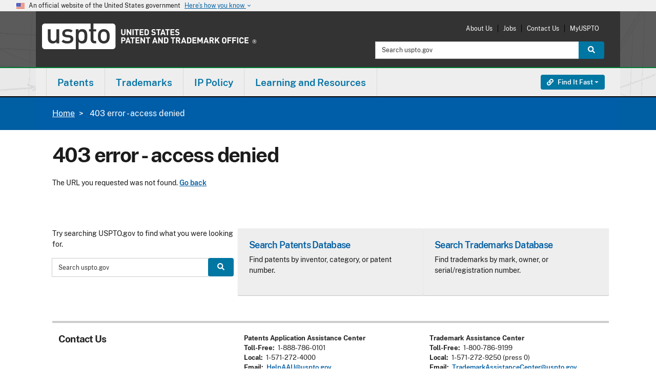

--- FILE ---
content_type: text/html; charset=UTF-8
request_url: https://www.uspto.gov/error-403
body_size: 17858
content:
<!DOCTYPE html><html lang="en" dir="ltr" prefix="og: https://ogp.me/ns#"><head><meta http-equiv="X-UA-Compatible" content="IE=edge"><meta charset="utf-8"><meta name="description" content="403 error page"><link rel="canonical" href="https://www.uspto.gov/error-403"><meta name="robots" content="noindex, nofollow"><link rel="shortlink" href="https://www.uspto.gov/error-403"><meta property="og:site_name" content="United States Patent and Trademark Office"><meta property="og:type" content="website"><meta property="og:url" content="https://www.uspto.gov/error-403"><meta property="og:title" content="403 error - access denied"><meta property="og:description" content="403 error page"><meta name="dcterms.title" content="403 error - access denied"><meta name="dcterms.description" content="403 error page"><meta name="dcterms.type" content="Text"><meta name="dcterms.format" content="text/html"><meta name="dcterms.identifier" content="https://www.uspto.gov/error-403"><meta name="dcterms.language" content="en-US"><meta name="dcterms.created" content="2023-09-15T22:06:13Z"><meta name="dcterms.modified" content="2023-12-08T21:42:13Z"><meta name="twitter:card" content="summary_large_image"><meta name="MobileOptimized" content="width"><meta name="HandheldFriendly" content="true"><meta name="viewport" content="width=device-width, initial-scale=1.0"><meta property="og:image" content="https://www.uspto.gov/themes/custom/uspto_ds/images/USPTO-logo-RGB-stacked-1200px.png"><meta property="og:image:alt" content=""><link rel="icon" href="/themes/custom/uspto_ds/favicon.ico" type="image/vnd.microsoft.icon"><meta name="uspto.pageowner" content="Web Service"><meta name="uspto.pagetype" content="page"><meta name="uspto.search.filter" content="Other"><title>403 error - access denied | USPTO</title><link rel="stylesheet" media="all" href="/sites/default/files/css/css_QuuVkFlTRNET-Yl2VDE-Xwb_qDpYX4J--g1zOCNpIw8.css?delta=0&amp;language=en&amp;theme=uspto_ds&amp;include=[base64]"><link rel="stylesheet" media="all" href="/sites/default/files/css/css_FXF0XcwYEThjRBXUDBQhfUvFy4jYeG_UPdO6JjVH2ug.css?delta=1&amp;language=en&amp;theme=uspto_ds&amp;include=[base64]"><link rel="stylesheet" media="all" href="/themes/custom/uspto_ds/css/uspto.theme.min.css?t8k3us"><link rel="stylesheet" media="all" href="/themes/custom/uspto_ds/css/uspto-icons.css?t8k3us"><link rel="stylesheet" media="all" href="/themes/custom/uspto_ds/css/supp-min.css?t8k3us"><link rel="stylesheet" media="all" href="/themes/custom/uspto_ds/css/colorbox.css?t8k3us"><link rel="stylesheet" media="all" href="/themes/custom/uspto_ds/css/usptostrap.v3.min.css?t8k3us"> <script type="application/json" data-drupal-selector="drupal-settings-json">{"path":{"baseUrl":"\/","pathPrefix":"","currentPath":"node\/208942","currentPathIsAdmin":false,"isFront":false,"currentLanguage":"en"},"pluralDelimiter":"\u0003","suppressDeprecationErrors":true,"ajaxPageState":{"libraries":"[base64]","theme":"uspto_ds","theme_token":null},"ajaxTrustedUrl":[],"data":{"extlink":{"extTarget":true,"extTargetAppendNewWindowLabel":"(opens in a new window)","extTargetNoOverride":true,"extNofollow":false,"extTitleNoOverride":false,"extNoreferrer":false,"extFollowNoOverride":false,"extClass":"ext","extLabel":"(link is external)","extImgClass":false,"extSubdomains":true,"extExclude":"(http(s)?:\\\/\\\/[^\\\/]*uspto\\.gov[\\\/]?)|(usptogov\\.sharepoint\\.com)|(http(s)?:\\\/\\\/[^\\\/]*id\\.me.*)|(uspto\\.cosocloud\\.com)|(uspto\\.my\\.salesforce\\-sites\\.com)|(.\\.gov)|(.\\.mil)","extInclude":"","extCssExclude":"","extCssInclude":"","extCssExplicit":"","extAlert":false,"extAlertText":"This link will take you to an external web site. We are not responsible for their content.","extHideIcons":false,"mailtoClass":"0","telClass":"0","mailtoLabel":"(link sends email)","telLabel":"(link is a phone number)","extUseFontAwesome":false,"extIconPlacement":"append","extPreventOrphan":true,"extFaLinkClasses":"fa fa-external-link","extFaMailtoClasses":"fa fa-envelope-o","extAdditionalLinkClasses":"","extAdditionalMailtoClasses":"","extAdditionalTelClasses":"","extFaTelClasses":"fa fa-phone","whitelistedDomains":[],"extExcludeNoreferrer":""}},"user":{"uid":0,"permissionsHash":"fd73bc79d013c090b7bfce3e5df8da070f96318646054d5c3f534fa36f80d050"}}</script><script src="/core/assets/vendor/jquery/jquery.min.js?v=4.0.0-rc.1"></script><script src="/sites/default/files/js/js_UdSmxDH-QhcOXgORC98OiGW1gnvvhZwgyc6DhwMQf8U.js?scope=header&amp;delta=1&amp;language=en&amp;theme=uspto_ds&amp;include=[base64]"></script><script src="/libraries/fontawesome/js/all.min.js?v=6.4.2" defer></script><script src="/libraries/fontawesome/js/v4-shims.min.js?v=6.4.2" defer></script><script src="https://cdn.jsdelivr.net/npm/js-cookie@3.0.5/dist/js.cookie.min.js"></script><script src="/modules/custom/uspto_alerts/js/uspto_alerts.js?t8k3us" defer></script><script src="/libraries/fontawesome/js/fontawesome.min.js?v=6.4.2" defer></script></head><body class="one-sidebar sidebar-first path-node page-node-type-page node-type-page ds-2"> <a href="#main-content" class="visually-hidden focusable skip-link"> Skip to main content </a><div class="dialog-off-canvas-main-canvas" data-off-canvas-main-canvas> <section class="banner" aria-label="Official government website"><div class="accordion"><div class="d-md-none"> <button class="btn accordion-btn" type="button" data-bs-toggle="collapse" data-bs-target="#gov-banner" aria-expanded="false" aria-controls="gov-banner"><div class="banner-inner"> <img class="banner-header-flag me-2" src="/themes/custom/uspto_ds/img/us_flag_small.png" alt="U.S. flag"><div class="flex-fill"><p class="banner-header-text"> An official website of the United States government <span class="expand-btn">Here&rsquo;s how you know <i class="material-icons" role="img" title="Arrow icon">keyboard_arrow_down</i> </span></p></div> <span class="close-btn"> <i class="material-icons" role="img" title="Close">close</i> </span></div> </button></div><div class="d-none d-md-block"><div class="banner-inner align-itens-center"> <img class="banner-header-flag me-2" src="/themes/custom/uspto_ds/img/us_flag_small.png" alt="U.S. flag"><p class="banner-header-text">An official website of the United States government</p> <button class="btn banner-btn ms-2" type="button" data-bs-toggle="collapse" data-bs-target="#gov-banner" aria-expanded="false" aria-controls="gov-banner"> Here&rsquo;s how you know <i class="material-icons" role="img" title="Arrow icon">keyboard_arrow_down</i> </button></div></div><div class="banner-content collapse" id="gov-banner"><div class="row no-gutters-sm"><div class="col-md-6 d-table media"> <img class="banner-icon d-table-cell" src="/themes/custom/uspto_ds/img/icon-dot-gov.svg" role="img" alt="Dot gov"><div class="align-top d-table-cell media-body"><p> <strong>Official websites use .gov</strong> A <strong>.gov</strong> website belongs to an official government organization in the United States.</p></div></div><div class="col-md-6 d-table media"> <img class="align-self-start banner-icon d-table-cell" src="/themes/custom/uspto_ds/img/icon-https.svg" role="img" alt="Https"><div class="align-top d-table-cell media-body"><p> <strong>The site is secure.</strong> A <strong>lock</strong> ( <i class="material-icons md-sm">lock</i> ) or <strong>https://</strong> means you&rsquo;ve safely connected to the .gov website. Share sensitive information only on official, secure websites.</p></div></div></div></div></div></section><header id="header" class="uspto-enable-sticky-nav" role="banner"><p id="skip-link"> <a href="#main" class="visually-hidden-focusable">Jump to main content</a></p><div class="region region-header-top"><div class="container-lg pt-2 pb-3"><div id="site-logo" class="site-logo-region"><a class="logo" href="/" target="_self" title="United States Patent and Trademark Office - An Agency of the Department of Commerce"><span class="sr-only">USPTO - United States Patent and Trademark Office</span></a></div><div id="print-logo"><img src="/themes/custom/uspto_ds/images/uspto-print-logo.png" alt="United States Patent and Trademark Office - An Agency of the Department of Commerce"></div><div class="region-utility-menu"><nav class="mobile-menu-options"><ul class="menu"><li class="menu-item"><a href="#launch-search" target="_self" id="launch-search" class=""><span class="fas fa-search fa-2x"></span><br>Search</a></li><li class="menu-item"><a href="#launch-links" target="_self" id="launch-links" class=""><span class="fas fa-link fa-2x"></span><br><span class="sr-only">Find it Fast </span>Links</a></li><li class="menu-item"><a href="#launch-menu" target="_self" id="launch-menu" class=""><span class="fas fa-bars fa-2x"></span><br>Menu</a></li></ul></nav><nav role="navigation" aria-labelledby="block-uspto-account-menu-menu" id="block-uspto-account-menu" class="block block-menu navigation menu--account"><h2 class="visually-hidden" id="block-uspto-account-menu-menu">User account menu</h2><ul region="header_top" class="menu"><li class="menu-item"> <a href="/about-us" data-drupal-link-system-path="about-us">About Us</a></li><li class="menu-item"> <a href="/jobs/join-us" data-drupal-link-system-path="jobs/join-us">Jobs</a></li><li class="menu-item"> <a href="/about-us/contact-us" data-drupal-link-system-path="about-us/contact-us">Contact Us</a></li><li class="menu-item"> <a href="https://my.uspto.gov">MyUSPTO</a></li></ul> </nav><div class="usasearch-search-block-form block block-search block-search-form" data-drupal-selector="usasearch-search-block-form" novalidate="novalidate" id="block-usasearchform"><form block="block-uspto-search" action="https://www-search.uspto.gov/WWW-search.html" method="GET" id="search-block-form"><div class="input-group"> <label for="headerSearchInput" class="visually-hidden">Search:</label> <input id="headerSearchInput" title="Search uspto.gov" name="q" placeholder="Search uspto.gov" class="form-control form-search" type="search" size="15" maxlength="128" value> <input type="hidden" name="op" value="Search"> <input type="hidden" name="searchDomain" value="WWW"> <input type="hidden" name="source" value="www"> <input type="hidden" name="fresh" value="true"> <button id="headerSearchButton" class="btn btn-search btn-info" type="submit"> <span class="fas fa-search"></span> <span class="visually-hidden">Search</span> </button></div></form></div></div></div></div> <span><div class="region-header-middle uspto-sticky-nav sg-esi--header"> <nav id="uspto-top-nav" class="navbar"><div class="container-lg px-0"><div class="region region-primary-menu"> <nav role="navigation" aria-labelledby="block-uspto-main-menu-menu" id="block-uspto-main-menu" class="block block-menu navigation menu--main"><h2 class="visually-hidden" id="block-uspto-main-menu-menu">Main navigation</h2><div id="uspto-navbar-main"><ul class="nav navbar" role="menu" id="uspto-main-menu"><li id="main-menu_patents_primary_menu" class="dropdown yamm-fw" role="menuitem"><a href="/patents" class="dropdown-toggle" data-bs-toggle="dropdown" role="button">Patents</a><div class="dropdown-menu" role="menu"><div class="dropdown-col"><ul><li id="main-menu_0_patents_primary_menu_get-started_primary_menu" class="menu-header" role="menuitem"><span class="header-text">Get started</span></li><li id="main-menu_0_patents_primary_menu_0_get-started_primary_menu_patent-basics_primary_menu" role="menuitem"><a href="/patents/basics" data-drupal-link-system-path="patents/basics">Patent basics</a></li><li id="main-menu_0_patents_primary_menu_1_get-started_primary_menu_search-our-patent-database_primary_menu" role="menuitem"><a href="/patents/search/patent-public-search" data-drupal-link-system-path="patents/search/patent-public-search">Search our patent database</a></li><li id="main-menu_0_patents_primary_menu_2_get-started_primary_menu_how-to-apply_primary_menu" role="menuitem"><a href="/patents/basics/patent-process-overview" data-drupal-link-system-path="patents/basics/patent-process-overview">How to apply</a></li><li id="main-menu_0_patents_primary_menu_3_get-started_primary_menu_patent-videos_primary_menu" role="menuitem"><a href="https://www.uspto.gov/learning-and-resources/uspto-videos#patents">Patent videos</a></li></ul></div><div class="dropdown-col"><ul><li id="main-menu_1_patents_primary_menu_apply-for-patent_primary_menu" class="menu-header" role="menuitem"><span class="header-text">Apply for patent</span></li><li id="main-menu_1_patents_primary_menu_0_apply-for-patent_primary_menu_apply-online_primary_menu" role="menuitem"><a href="/patents/apply/patent-center" data-drupal-link-system-path="patents/apply/patent-center">Apply online</a></li><li id="main-menu_1_patents_primary_menu_1_apply-for-patent_primary_menu_checking-application-status_primary_menu" role="menuitem"><a href="/patents/apply/checking-application-status/check-filing-status-your-patent-application" data-drupal-link-system-path="patents/apply/checking-application-status/check-filing-status-your-patent-application">Checking application status</a></li><li id="main-menu_1_patents_primary_menu_2_apply-for-patent_primary_menu_patent-forms_primary_menu" role="menuitem"><a href="/patents/apply/forms" data-drupal-link-system-path="patents/apply/forms">Patent forms</a></li><li id="main-menu_1_patents_primary_menu_3_apply-for-patent_primary_menu_respond-to-office-actions_primary_menu" role="menuitem"><a href="/patents/maintain/responding-office-actions" data-drupal-link-system-path="patents/maintain/responding-office-actions">Respond to office actions</a></li><li id="main-menu_1_patents_primary_menu_4_apply-for-patent_primary_menu_respond-to-notices_primary_menu" role="menuitem"><a href="/patents/apply/when-patent-applications-are-incomplete-or-missing-information" data-drupal-link-system-path="patents/apply/when-patent-applications-are-incomplete-or-missing-information">Respond to notices</a></li><li id="main-menu_1_patents_primary_menu_5_apply-for-patent_primary_menu_protect-against-scams_primary_menu" role="menuitem"><a href="/patents/fraud" data-drupal-link-system-path="patents/fraud">Protect against scams</a></li></ul></div><div class="dropdown-col"><ul><li id="main-menu_2_patents_primary_menu_maintain-your-patent_primary_menu" class="menu-header" role="menuitem"><span class="header-text">Maintain your patent</span></li><li id="main-menu_2_patents_primary_menu_0_maintain-your-patent_primary_menu_how-to-renew_primary_menu" role="menuitem"><a href="/patents/maintain" data-drupal-link-system-path="patents/maintain">How to renew</a></li><li id="main-menu_2_patents_primary_menu_1_maintain-your-patent_primary_menu_maintenance-fees_primary_menu" role="menuitem"><a href="https://www.uspto.gov/patents/basics/manage#fees">Maintenance fees</a></li><li id="main-menu_2_patents_primary_menu_2_maintain-your-patent_primary_menu_patent-litigation_primary_menu" role="menuitem"><a href="https://www.uspto.gov/patents/basics/manage#infringement">Patent litigation</a></li><li id="main-menu_2_patents_primary_menu_3_maintain-your-patent_primary_menu_correct-your-patent_primary_menu" role="menuitem"><a href="/patents/maintain/data-management-services" data-drupal-link-system-path="patents/maintain/data-management-services">Correct your patent</a></li><li id="main-menu_2_patents_primary_menu_4_maintain-your-patent_primary_menu_transfer-ownership_primary_menu" role="menuitem"><a href="/patents/maintain/patents-assignments-change-search-ownership" data-drupal-link-system-path="patents/maintain/patents-assignments-change-search-ownership">Transfer ownership</a></li></ul></div><div class="dropdown-col"><ul><li id="main-menu_4_patents_primary_menu_patent-practitioners_primary_menu" class="menu-header" role="menuitem"><span class="header-text">Patent practitioners</span></li><li id="main-menu_4_patents_primary_menu_0_patent-practitioners_primary_menu_patent-center_primary_menu" role="menuitem"><a href="/patents/apply/patent-center" title="File and manage patent applications online" data-drupal-link-system-path="patents/apply/patent-center">Patent Center</a><p class="link-description">File and manage patent applications online</p></li><li id="main-menu_4_patents_primary_menu_1_patent-practitioners_primary_menu_patent-forms_primary_menu" role="menuitem"><a href="/patents/apply/forms" data-drupal-link-system-path="patents/apply/forms">Patent forms</a></li><li id="main-menu_4_patents_primary_menu_2_patent-practitioners_primary_menu_patent-fees_primary_menu" role="menuitem"><a href="/learning-and-resources/fees-and-payment/uspto-fee-schedule" data-drupal-link-system-path="learning-and-resources/fees-and-payment/uspto-fee-schedule">Patent fees</a></li><li id="main-menu_4_patents_primary_menu_3_patent-practitioners_primary_menu_order-certified-copies_primary_menu" role="menuitem"><a href="https://certifiedcopycenter.uspto.gov/">Order certified copies</a></li><li id="main-menu_4_patents_primary_menu_4_patent-practitioners_primary_menu_mpep-manual_primary_menu" role="menuitem"><a href="https://www.uspto.gov/web/offices/pac/mpep/index.html">MPEP manual</a></li><li id="main-menu_4_patents_primary_menu_5_patent-practitioners_primary_menu_open-data-portal_primary_menu" role="menuitem"><a href="https://data.uspto.gov/home">Open Data Portal</a></li><li id="main-menu_4_patents_primary_menu_6_patent-practitioners_primary_menu_international-patent-filings_primary_menu" role="menuitem"><a href="/patents/basics/international-patent-cooperation" data-drupal-link-system-path="patents/basics/international-patent-cooperation">International patent filings</a></li><li id="main-menu_4_patents_primary_menu_7_patent-practitioners_primary_menu_request-reexamination_primary_menu" role="menuitem"><a href="/about-us/organizational-offices/office-commissioner-patents/central-reexamination-unit" data-drupal-link-system-path="about-us/organizational-offices/office-commissioner-patents/central-reexamination-unit">Request reexamination</a></li><li id="main-menu_4_patents_primary_menu_8_patent-practitioners_primary_menu_patent-trial-and-appeal-board_primary_menu" role="menuitem"><a href="/patents/ptab" data-drupal-link-system-path="patents/ptab">Patent Trial and Appeal Board</a></li></ul></div></div></li><li id="main-menu_trademarks_primary_menu" class="dropdown yamm-fw" role="menuitem"><a href="/trademarks" class="dropdown-toggle" data-bs-toggle="dropdown" role="button">Trademarks</a><div class="dropdown-menu" role="menu"><div class="dropdown-col"><ul><li id="main-menu_0_trademarks_primary_menu_get-started_primary_menu" class="menu-header" role="menuitem"><span class="header-text">Get started</span></li><li id="main-menu_0_trademarks_primary_menu_0_get-started_primary_menu_learn-about-searching_primary_menu" role="menuitem"><a href="/trademarks/search" data-drupal-link-system-path="trademarks/search">Learn about searching</a></li><li id="main-menu_0_trademarks_primary_menu_1_get-started_primary_menu_trademark-basics_primary_menu" role="menuitem"><a href="/trademarks/basics" data-drupal-link-system-path="trademarks/basics">Trademark basics</a></li><li id="main-menu_0_trademarks_primary_menu_2_get-started_primary_menu_search-our-trademark-database_primary_menu" role="menuitem"><a href="https://tmsearch.uspto.gov/">Search our trademark database</a></li><li id="main-menu_0_trademarks_primary_menu_3_get-started_primary_menu_how-to-apply_primary_menu" role="menuitem"><a href="/trademarks/basics/trademark-process" data-drupal-link-system-path="trademarks/basics/trademark-process">How to apply</a></li><li id="main-menu_0_trademarks_primary_menu_4_get-started_primary_menu_trademark-videos_primary_menu" role="menuitem"><a href="/trademarks/videos#type-trademark-basics" data-drupal-link-system-path="trademarks/videos">Trademark videos</a></li></ul></div><div class="dropdown-col"><ul><li id="main-menu_1_trademarks_primary_menu_apply-to-register_primary_menu" class="menu-header" role="menuitem"><span class="header-text">Apply to register</span></li><li id="main-menu_1_trademarks_primary_menu_0_apply-to-register_primary_menu_apply-online_primary_menu" role="menuitem"><a href="/trademarks/apply" data-drupal-link-system-path="trademarks/apply">Apply online</a></li><li id="main-menu_1_trademarks_primary_menu_2_apply-to-register_primary_menu_checking-application-status-viewing-documents_primary_menu" role="menuitem"><a href="/trademarks/apply/check-status-view-documents" data-drupal-link-system-path="trademarks/apply/check-status-view-documents">Checking application status &amp; viewing documents</a></li><li id="main-menu_1_trademarks_primary_menu_3_apply-to-register_primary_menu_all-trademark-forms_primary_menu" role="menuitem"><a href="/trademarks/apply/index-all-teas-forms" data-drupal-link-system-path="trademarks/apply/index-all-teas-forms">All trademark forms</a></li><li id="main-menu_1_trademarks_primary_menu_4_apply-to-register_primary_menu_respond-to-office-actions_primary_menu" role="menuitem"><a href="/trademarks/maintain/responding-office-actions" data-drupal-link-system-path="trademarks/maintain/responding-office-actions">Respond to office actions</a></li><li id="main-menu_1_trademarks_primary_menu_5_apply-to-register_primary_menu_protect-against-scams_primary_menu" role="menuitem"><a href="/trademarks/protect" data-drupal-link-system-path="trademarks/protect">Protect against scams</a></li></ul></div><div class="dropdown-col"><ul><li id="main-menu_2_trademarks_primary_menu_maintain-your-trademark_primary_menu" class="menu-header" role="menuitem"><span class="header-text">Maintain your trademark</span></li><li id="main-menu_2_trademarks_primary_menu_0_maintain-your-trademark_primary_menu_how-to-renew_primary_menu" role="menuitem"><a href="/trademarks/maintain/keeping-your-registration-alive" data-drupal-link-system-path="trademarks/maintain/keeping-your-registration-alive">How to renew</a></li><li id="main-menu_2_trademarks_primary_menu_1_maintain-your-trademark_primary_menu_maintenance-forms_primary_menu" role="menuitem"><a href="/trademarks/maintain" data-drupal-link-system-path="trademarks/maintain">Maintenance forms</a></li><li id="main-menu_2_trademarks_primary_menu_2_maintain-your-trademark_primary_menu_trademark-litigation_primary_menu" role="menuitem"><a href="/trademarks/been-sued-or-received-cease-and-desist-letter-answers-common-questions-about-trademark" data-drupal-link-system-path="trademarks/been-sued-or-received-cease-and-desist-letter-answers-common-questions-about-trademark">Trademark litigation</a></li><li id="main-menu_2_trademarks_primary_menu_3_maintain-your-trademark_primary_menu_transferring-ownership_primary_menu" role="menuitem"><a href="/trademarks/trademark-assignments-change-search-ownership" data-drupal-link-system-path="trademarks/trademark-assignments-change-search-ownership">Transferring ownership</a></li><li id="main-menu_2_trademarks_primary_menu_4_maintain-your-trademark_primary_menu_post-registration-audits_primary_menu" role="menuitem"><a href="/trademarks/maintain/post-registration-audit-program" data-drupal-link-system-path="trademarks/maintain/post-registration-audit-program">Post-registration audits</a></li></ul></div><div class="dropdown-col"><ul><li id="main-menu_4_trademarks_primary_menu_trademark-practitioners_primary_menu" class="menu-header" role="menuitem"><span class="header-text">Trademark practitioners</span></li><li id="main-menu_4_trademarks_primary_menu_0_trademark-practitioners_primary_menu_trademark-center_primary_menu" role="menuitem"><a href="https://trademarkcenter.uspto.gov/">Trademark Center</a></li><li id="main-menu_4_trademarks_primary_menu_1_trademark-practitioners_primary_menu_id-manual_primary_menu" role="menuitem"><a href="https://idm-tmng.uspto.gov/id-master-list-public.html">ID manual</a></li><li id="main-menu_4_trademarks_primary_menu_2_trademark-practitioners_primary_menu_teas-forms_primary_menu" role="menuitem"><a href="/trademarks/apply/index-all-teas-forms" data-drupal-link-system-path="trademarks/apply/index-all-teas-forms">TEAS forms</a></li><li id="main-menu_4_trademarks_primary_menu_3_trademark-practitioners_primary_menu_request-expungement-or-reexamination-proceeding_primary_menu" role="menuitem"><a href="/trademarks/protect/requesting-expungement-or-reexamination-proceeding" data-drupal-link-system-path="trademarks/protect/requesting-expungement-or-reexamination-proceeding">Request expungement or reexamination proceeding</a></li><li id="main-menu_4_trademarks_primary_menu_4_trademark-practitioners_primary_menu_check-status-in-tsdr_primary_menu" role="menuitem"><a href="https://tsdr.uspto.gov/">Check status in TSDR</a></li><li id="main-menu_4_trademarks_primary_menu_5_trademark-practitioners_primary_menu_trademark-trial-and-appeal-board_primary_menu" role="menuitem"><a href="/trademarks/ttab" data-drupal-link-system-path="trademarks/ttab">Trademark Trial and Appeal Board</a></li><li id="main-menu_4_trademarks_primary_menu_6_trademark-practitioners_primary_menu_madrid-protocol-international-protection_primary_menu" role="menuitem"><a href="/ip-policy/international-protection/madrid-protocol" data-drupal-link-system-path="ip-policy/international-protection/madrid-protocol">Madrid protocol international protection</a></li><li id="main-menu_4_trademarks_primary_menu_7_trademark-practitioners_primary_menu_order-certified-copies_primary_menu" role="menuitem"><a href="https://certifiedcopycenter.uspto.gov">Order certified copies</a></li></ul></div></div></li><li id="main-menu_ip-policy_primary_menu" class="dropdown yamm-fw" role="menuitem"><a href="/ip-policy" class="dropdown-toggle" data-bs-toggle="dropdown" role="button">IP Policy</a><div class="dropdown-menu" role="menu"><div class="dropdown-col"><ul><li id="main-menu_0_ip-policy_primary_menu_ip-policy_primary_menu" class="menu-header" role="menuitem"><span class="header-text">IP policy</span></li><li id="main-menu_0_ip-policy_primary_menu_0_ip-policy_primary_menu_patent-policy_primary_menu" role="menuitem"><a href="/ip-policy/patent-policy" data-drupal-link-system-path="ip-policy/patent-policy">Patent policy</a></li><li id="main-menu_0_ip-policy_primary_menu_1_ip-policy_primary_menu_industrial-design-policy_primary_menu" role="menuitem"><a href="/ip-policy/industrial-design-policy" data-drupal-link-system-path="ip-policy/industrial-design-policy">Industrial design policy</a></li><li id="main-menu_0_ip-policy_primary_menu_2_ip-policy_primary_menu_trademark-policy_primary_menu" role="menuitem"><a href="/ip-policy/trademark-policy" data-drupal-link-system-path="ip-policy/trademark-policy">Trademark policy</a></li><li id="main-menu_0_ip-policy_primary_menu_3_ip-policy_primary_menu_copyright-policy_primary_menu" role="menuitem"><a href="/ip-policy/copyright-policy" data-drupal-link-system-path="ip-policy/copyright-policy">Copyright policy</a></li><li id="main-menu_0_ip-policy_primary_menu_4_ip-policy_primary_menu_enforcement-policy_primary_menu" role="menuitem"><a href="/ip-policy/enforcement-policy" data-drupal-link-system-path="ip-policy/enforcement-policy">Enforcement policy</a></li><li id="main-menu_0_ip-policy_primary_menu_5_ip-policy_primary_menu_trade-secret-policy_primary_menu" role="menuitem"><a href="/ip-policy/trade-secret-policy" data-drupal-link-system-path="ip-policy/trade-secret-policy">Trade secret policy</a></li></ul></div><div class="dropdown-col"><ul><li id="main-menu_1_ip-policy_primary_menu_international-affairs_primary_menu" class="menu-header" role="menuitem"><span class="header-text">International affairs</span></li><li id="main-menu_1_ip-policy_primary_menu_0_international-affairs_primary_menu_ip-attach-program_primary_menu" role="menuitem"><a href="/ip-policy/ip-attache-program" data-drupal-link-system-path="ip-policy/ip-attache-program">IP Attaché Program</a></li><li id="main-menu_1_ip-policy_primary_menu_1_international-affairs_primary_menu_china-ip_primary_menu" role="menuitem"><a href="/ip-policy/china" data-drupal-link-system-path="ip-policy/china">China IP</a></li><li id="main-menu_1_ip-policy_primary_menu_2_international-affairs_primary_menu_ipr-toolkits_primary_menu" role="menuitem"><a href="/ip-policy/ipr-toolkits" data-drupal-link-system-path="ip-policy/ipr-toolkits">IPR toolkits</a></li><li id="main-menu_1_ip-policy_primary_menu_3_international-affairs_primary_menu_international-intergovernmental-organizations_primary_menu" role="menuitem"><a href="/ip-policy/international-intergovernmental-organizations" data-drupal-link-system-path="ip-policy/international-intergovernmental-organizations">International intergovernmental organizations</a></li></ul></div><div class="dropdown-col"><ul><li id="main-menu_2_ip-policy_primary_menu_ip-research-and-training_primary_menu" class="menu-header" role="menuitem"><span class="header-text">IP research and training </span></li><li id="main-menu_2_ip-policy_primary_menu_0_ip-research-and-training_primary_menu_economic-research_primary_menu" role="menuitem"><a href="/ip-policy/economic-research" data-drupal-link-system-path="ip-policy/economic-research">Economic research</a></li><li id="main-menu_2_ip-policy_primary_menu_1_ip-research-and-training_primary_menu_global-intellectual-property-academy_primary_menu" role="menuitem"><a href="/ip-policy/global-intellectual-property-academy" data-drupal-link-system-path="ip-policy/global-intellectual-property-academy">Global Intellectual Property Academy</a></li></ul></div><div class="dropdown-col"><ul><li id="main-menu_3_ip-policy_primary_menu_tools-links_primary_menu" class="menu-header" role="menuitem"><span class="header-text">Tools &amp; links</span></li><li id="main-menu_3_ip-policy_primary_menu_0_tools-links_primary_menu_legislative-resources_primary_menu" role="menuitem"><a href="/ip-policy/legislative-resources" title="Learn about our current legislative initiatives." data-drupal-link-system-path="ip-policy/legislative-resources">Legislative resources</a><p class="link-description">Learn about our current legislative initiatives.</p></li><li id="main-menu_3_ip-policy_primary_menu_1_tools-links_primary_menu_ipr-toolkits_primary_menu" role="menuitem"><a href="/ip-policy/ipr-toolkits" title="Find out how to protect intellectual property in other countries." data-drupal-link-system-path="ip-policy/ipr-toolkits">IPR toolkits</a><p class="link-description">Find out how to protect intellectual property in other countries.</p></li><li id="main-menu_3_ip-policy_primary_menu_2_tools-links_primary_menu_ip-policy-events_primary_menu" role="menuitem"><a href="/ip-policy/ip-policy-events" title="Find upcoming programs related to IP policy and international affairs" data-drupal-link-system-path="ip-policy/ip-policy-events">IP policy events</a><p class="link-description">Find upcoming programs related to IP policy and international affairs</p></li><li id="main-menu_3_ip-policy_primary_menu_3_tools-links_primary_menu_more-tools-links_primary_menu" role="menuitem"><a href="/ip-policy" data-drupal-link-system-path="ip-policy">More tools &amp; links</a></li></ul></div></div></li><li id="main-menu_learning-and-resources_primary_menu" class="dropdown yamm-fw" role="menuitem"><a href="/learning-resources" class="dropdown-toggle" data-bs-toggle="dropdown" role="button">Learning and Resources</a><div class="dropdown-menu" role="menu"><div class="dropdown-col"><ul><li id="main-menu_0_learning-and-resources_primary_menu_resources-by-audience_primary_menu" class="menu-header" role="menuitem"><span class="header-text">Resources by audience</span></li><li id="main-menu_0_learning-and-resources_primary_menu_0_resources-by-audience_primary_menu_attorneys-agents-paralegals_primary_menu" role="menuitem"><a href="/learning-and-resources/attorneys-agents-and-paralegals" data-drupal-link-system-path="learning-and-resources/attorneys-agents-and-paralegals">Attorneys, agents &amp; paralegals</a></li><li id="main-menu_0_learning-and-resources_primary_menu_1_resources-by-audience_primary_menu_inventors-entrepreneurs_primary_menu" role="menuitem"><a href="/learning-and-resources/inventors-entrepreneurs-resources" data-drupal-link-system-path="learning-and-resources/inventors-entrepreneurs-resources">Inventors &amp; entrepreneurs</a></li><li id="main-menu_0_learning-and-resources_primary_menu_2_resources-by-audience_primary_menu_kids-educators_primary_menu" role="menuitem"><a href="/learning-and-resources/kids-educators" data-drupal-link-system-path="learning-and-resources/kids-educators">Kids &amp; educators</a></li><li id="main-menu_0_learning-and-resources_primary_menu_3_resources-by-audience_primary_menu_media_primary_menu" role="menuitem"><a href="/about-us/news-updates" data-drupal-link-system-path="about-us/news-updates">Media</a></li><li id="main-menu_0_learning-and-resources_primary_menu_4_resources-by-audience_primary_menu_researchers-librarians_primary_menu" role="menuitem"><a href="/learning-and-resources/patent-trademark-resource-centers" data-drupal-link-system-path="learning-and-resources/patent-trademark-resource-centers">Researchers &amp; librarians</a></li><li id="main-menu_0_learning-and-resources_primary_menu_5_resources-by-audience_primary_menu_patent-trademark-practitioners_primary_menu" role="menuitem"><a href="/learning-and-resources/patent-and-trademark-practitioners" data-drupal-link-system-path="learning-and-resources/patent-and-trademark-practitioners">Patent &amp; trademark practitioners</a></li><li id="main-menu_0_learning-and-resources_primary_menu_6_resources-by-audience_primary_menu_ip-awards-and-recognition_primary_menu" role="menuitem"><a href="/learning-and-resources/honoring-innovation" data-drupal-link-system-path="learning-and-resources/honoring-innovation">IP awards and recognition</a></li></ul></div><div class="dropdown-col"><ul><li id="main-menu_1_learning-and-resources_primary_menu_getting-started_primary_menu" class="menu-header" role="menuitem"><span class="header-text">Getting started</span></li><li id="main-menu_1_learning-and-resources_primary_menu_0_getting-started_primary_menu_create-an-account_primary_menu" role="menuitem"><a href="/about-us/usptogov-account" data-drupal-link-system-path="about-us/usptogov-account">Create an account</a></li><li id="main-menu_1_learning-and-resources_primary_menu_1_getting-started_primary_menu_general-faqs_primary_menu" role="menuitem"><a href="/learning-and-resources/general-faqs" data-drupal-link-system-path="learning-and-resources/general-faqs">General FAQs</a></li><li id="main-menu_1_learning-and-resources_primary_menu_2_getting-started_primary_menu_ip-identifier_primary_menu" role="menuitem"><a href="https://ipidentifier.uspto.gov/">IP Identifier</a></li><li id="main-menu_1_learning-and-resources_primary_menu_3_getting-started_primary_menu_glossary-of-terms_primary_menu" role="menuitem"><a href="/learning-and-resources/glossary" data-drupal-link-system-path="learning-and-resources/glossary">Glossary of terms</a></li><li id="main-menu_1_learning-and-resources_primary_menu_4_getting-started_primary_menu_video-learning-center_primary_menu" role="menuitem"><a href="/learning-and-resources/uspto-videos" data-drupal-link-system-path="learning-and-resources/uspto-videos">Video Learning Center</a></li><li id="main-menu_1_learning-and-resources_primary_menu_5_getting-started_primary_menu_access-free-services_primary_menu" role="menuitem"><a href="/learning-and-resources/access-our-free-services" data-drupal-link-system-path="learning-and-resources/access-our-free-services">Access free services</a></li><li id="main-menu_1_learning-and-resources_primary_menu_6_getting-started_primary_menu_inspiring-stories-of-innovation_primary_menu" role="menuitem"><a href="/learning-and-resources/innovation-inspiration" data-drupal-link-system-path="learning-and-resources/innovation-inspiration">Inspiring stories of innovation</a></li></ul></div><div class="dropdown-col"><ul><li id="main-menu_2_learning-and-resources_primary_menu_publications-data_primary_menu" class="menu-header" role="menuitem"><span class="header-text">Publications &amp; data</span></li><li id="main-menu_2_learning-and-resources_primary_menu_0_publications-data_primary_menu_open-data-portal_primary_menu" role="menuitem"><a href="https://data.uspto.gov/home">Open data portal</a></li><li id="main-menu_2_learning-and-resources_primary_menu_1_publications-data_primary_menu_federal-register-notices_primary_menu" role="menuitem"><a href="/learning-and-resources/federal-register" data-drupal-link-system-path="learning-and-resources/federal-register">Federal Register Notices</a></li><li id="main-menu_2_learning-and-resources_primary_menu_2_publications-data_primary_menu_official-gazette_primary_menu" role="menuitem"><a href="/learning-and-resources/official-gazette" data-drupal-link-system-path="learning-and-resources/official-gazette">Official Gazette</a></li><li id="main-menu_2_learning-and-resources_primary_menu_3_publications-data_primary_menu_xml-resources_primary_menu" role="menuitem"><a href="/learning-and-resources/xml-resources" data-drupal-link-system-path="learning-and-resources/xml-resources">XML resources</a></li><li id="main-menu_2_learning-and-resources_primary_menu_4_publications-data_primary_menu_classification_primary_menu" role="menuitem"><a href="/patents/search/classification-standards-and-development" data-drupal-link-system-path="patents/search/classification-standards-and-development">Classification</a></li><li id="main-menu_2_learning-and-resources_primary_menu_5_publications-data_primary_menu_guidance-documents_primary_menu" role="menuitem"><a href="/guidance" data-drupal-link-system-path="guidance">Guidance documents</a></li><li id="main-menu_2_learning-and-resources_primary_menu_6_publications-data_primary_menu_statistics-and-dashboards_primary_menu" role="menuitem"><a href="/learning-and-resources/data-and-statistics" data-drupal-link-system-path="learning-and-resources/data-and-statistics">Statistics and dashboards</a></li></ul></div><div class="dropdown-col"><ul><li id="main-menu_3_learning-and-resources_primary_menu_tools-links_primary_menu" class="menu-header" role="menuitem"><span class="header-text">Tools &amp; links</span></li><li id="main-menu_3_learning-and-resources_primary_menu_0_tools-links_primary_menu_fees-and-payment_primary_menu" role="menuitem"><a href="/learning-and-resources/fees-and-payment" title="Learn about fees and pay online" data-drupal-link-system-path="learning-and-resources/fees-and-payment">Fees and payment</a><p class="link-description">Learn about fees and pay online</p></li><li id="main-menu_3_learning-and-resources_primary_menu_1_tools-links_primary_menu_training-and-events_primary_menu" role="menuitem"><a href="/about-us/events" title="Register for a virtual or in-person event" data-drupal-link-system-path="about-us/events">Training and events</a><p class="link-description">Register for a virtual or in-person event</p></li><li id="main-menu_3_learning-and-resources_primary_menu_2_tools-links_primary_menu_system-availability_primary_menu" role="menuitem"><a href="/system-status" title="Current status and planned maintenance for USPTO systems" data-drupal-link-system-path="system-status">System availability</a><p class="link-description">Current status and planned maintenance for USPTO systems</p></li><li id="main-menu_3_learning-and-resources_primary_menu_3_tools-links_primary_menu_operational-status_primary_menu" role="menuitem"><a href="/learning-and-resources/operating-status" title="Major events impacting customers" data-drupal-link-system-path="learning-and-resources/operating-status">Operational status</a><p class="link-description">Major events impacting customers</p></li><li id="main-menu_3_learning-and-resources_primary_menu_4_tools-links_primary_menu_more-tools-links_primary_menu" role="menuitem"><a href="/learning-resources" data-drupal-link-system-path="learning-resources">More tools &amp; links</a></li></ul></div></div></li></ul></div> </nav></div><div class="region region-secondary-menu"> <nav role="navigation" aria-labelledby="block-mobilenavigation-menu" id="block-mobilenavigation" class="block block-menu navigation menu--main"><h2 class="visually-hidden" id="block-mobilenavigation-menu">Mobile main menu</h2><ul region="secondary_menu" class="menu"><li id="main-menu_patents_secondary_menu" class="menu-item expanded"> <a href="/patents#patents-0" class="menuparent" aria-hidden="true"> Patents</a><ul class="menu"><li class="menu-item"><a href="/" class="menu__link menu-back" style="left: 0px;">Back</a></li><li id="main-menu_0_patents_secondary_menu_get-started_secondary_menu" class="menu-item expanded"> <a href="/patents#get-started-1" class="menuparent" aria-hidden="true"> Get started</a><ul class="menu"><li class="menu-item"><a href="/" class="menu__link menu-back" style="left: 0px;">Back</a></li><li id="main-menu_0_patents_secondary_menu_0_get-started_secondary_menu_patent-basics_secondary_menu" class="menu-item collapsed"> <a href="/patents/basics" data-drupal-link-system-path="patents/basics">Patent basics</a></li><li id="main-menu_0_patents_secondary_menu_1_get-started_secondary_menu_search-our-patent-database_secondary_menu" class="menu-item"> <a href="/patents/search/patent-public-search" data-drupal-link-system-path="patents/search/patent-public-search">Search our patent database</a></li><li id="main-menu_0_patents_secondary_menu_2_get-started_secondary_menu_how-to-apply_secondary_menu" class="menu-item"> <a href="/patents/basics/patent-process-overview" data-drupal-link-system-path="patents/basics/patent-process-overview">How to apply</a></li><li id="main-menu_0_patents_secondary_menu_3_get-started_secondary_menu_patent-videos_secondary_menu" class="menu-item"> <a href="https://www.uspto.gov/learning-and-resources/uspto-videos#patents">Patent videos</a></li><li id="main-menu_0_patents_secondary_menu_4_get-started_secondary_menu_international-cooperation_secondary_menu" class="menu-item collapsed"> <a href="/patents/basics/international-patent-cooperation" data-drupal-link-system-path="patents/basics/international-patent-cooperation">International cooperation</a></li><li id="main-menu_0_patents_secondary_menu_5_get-started_secondary_menu_patent-faqs_secondary_menu" class="menu-item"> <a href="/help/patent-help" data-drupal-link-system-path="help/patent-help">Patent FAQs</a></li><li id="main-menu_0_patents_secondary_menu_6_get-started_secondary_menu_identifying-patent-fraud_secondary_menu" class="menu-item"> <a href="/patents/fraud" data-drupal-link-system-path="patents/fraud">Identifying patent fraud</a></li></ul></li><li id="main-menu_1_patents_secondary_menu_apply-for-patent_secondary_menu" class="menu-item expanded"> <a href="/patents#apply-for-patent-1" class="menuparent" aria-hidden="true"> Apply for patent</a><ul class="menu"><li class="menu-item"><a href="/" class="menu__link menu-back" style="left: 0px;">Back</a></li><li id="main-menu_1_patents_secondary_menu_0_apply-for-patent_secondary_menu_apply-online_secondary_menu" class="menu-item"> <a href="/patents/apply/patent-center" data-drupal-link-system-path="patents/apply/patent-center">Apply online</a></li><li id="main-menu_1_patents_secondary_menu_1_apply-for-patent_secondary_menu_checking-application-status_secondary_menu" class="menu-item collapsed"> <a href="/patents/apply/checking-application-status/check-filing-status-your-patent-application" data-drupal-link-system-path="patents/apply/checking-application-status/check-filing-status-your-patent-application">Checking application status</a></li><li id="main-menu_1_patents_secondary_menu_2_apply-for-patent_secondary_menu_patent-forms_secondary_menu" class="menu-item"> <a href="/patents/apply/forms" data-drupal-link-system-path="patents/apply/forms">Patent forms</a></li><li id="main-menu_1_patents_secondary_menu_3_apply-for-patent_secondary_menu_respond-to-office-actions_secondary_menu" class="menu-item"> <a href="/patents/maintain/responding-office-actions" data-drupal-link-system-path="patents/maintain/responding-office-actions">Respond to office actions</a></li><li id="main-menu_1_patents_secondary_menu_4_apply-for-patent_secondary_menu_respond-to-notices_secondary_menu" class="menu-item"> <a href="/patents/apply/when-patent-applications-are-incomplete-or-missing-information" data-drupal-link-system-path="patents/apply/when-patent-applications-are-incomplete-or-missing-information">Respond to notices</a></li><li id="main-menu_1_patents_secondary_menu_5_apply-for-patent_secondary_menu_protect-against-scams_secondary_menu" class="menu-item"> <a href="/patents/fraud" data-drupal-link-system-path="patents/fraud">Protect against scams</a></li><li id="main-menu_1_patents_secondary_menu_6_apply-for-patent_secondary_menu_patent-public-search_secondary_menu" class="menu-item collapsed"> <a href="/patents/search/patent-public-search" data-drupal-link-system-path="patents/search/patent-public-search">Patent Public Search</a></li><li id="main-menu_1_patents_secondary_menu_7_apply-for-patent_secondary_menu_search-for-patents_secondary_menu" class="menu-item collapsed"> <a href="/patents/search" data-drupal-link-system-path="patents/search">Search for patents</a></li><li id="main-menu_1_patents_secondary_menu_8_apply-for-patent_secondary_menu_filing-online_secondary_menu" class="menu-item collapsed"> <a href="/patents/apply" data-drupal-link-system-path="patents/apply">Filing online</a></li><li id="main-menu_1_patents_secondary_menu_9_apply-for-patent_secondary_menu_petitions_secondary_menu" class="menu-item"> <a href="/patents/apply/petitions" data-drupal-link-system-path="patents/apply/petitions">Petitions</a></li><li id="main-menu_1_patents_secondary_menu_10_apply-for-patent_secondary_menu_patent-trial-and-appeal-board_secondary_menu" class="menu-item collapsed"> <a href="/patents/ptab" data-drupal-link-system-path="patents/ptab">Patent Trial and Appeal Board</a></li></ul></li><li id="main-menu_2_patents_secondary_menu_maintain-your-patent_secondary_menu" class="menu-item expanded"> <a href="/patents#maintain-your-patent-1" class="menuparent" aria-hidden="true"> Maintain your patent</a><ul class="menu"><li class="menu-item"><a href="/" class="menu__link menu-back" style="left: 0px;">Back</a></li><li id="main-menu_2_patents_secondary_menu_0_maintain-your-patent_secondary_menu_how-to-renew_secondary_menu" class="menu-item"> <a href="/patents/maintain" data-drupal-link-system-path="patents/maintain">How to renew</a></li><li id="main-menu_2_patents_secondary_menu_1_maintain-your-patent_secondary_menu_maintenance-fees_secondary_menu" class="menu-item"> <a href="https://www.uspto.gov/patents/basics/manage#fees">Maintenance fees</a></li><li id="main-menu_2_patents_secondary_menu_2_maintain-your-patent_secondary_menu_patent-litigation_secondary_menu" class="menu-item"> <a href="https://www.uspto.gov/patents/basics/manage#infringement">Patent litigation</a></li><li id="main-menu_2_patents_secondary_menu_3_maintain-your-patent_secondary_menu_correct-your-patent_secondary_menu" class="menu-item"> <a href="/patents/maintain/data-management-services" data-drupal-link-system-path="patents/maintain/data-management-services">Correct your patent</a></li><li id="main-menu_2_patents_secondary_menu_4_maintain-your-patent_secondary_menu_transfer-ownership_secondary_menu" class="menu-item"> <a href="/patents/maintain/patents-assignments-change-search-ownership" data-drupal-link-system-path="patents/maintain/patents-assignments-change-search-ownership">Transfer ownership</a></li></ul></li><li id="main-menu_3_patents_secondary_menu_more-patents_secondary_menu" class="menu-item expanded"> <a href="/patents#more-patents-1" class="menuparent" aria-hidden="true"> More Patents</a><ul class="menu"><li class="menu-item"><a href="/" class="menu__link menu-back" style="left: 0px;">Back</a></li><li id="main-menu_3_patents_secondary_menu_0_more-patents_secondary_menu_initiatives_secondary_menu" class="menu-item collapsed"> <a href="/patents/initiatives" data-drupal-link-system-path="patents/initiatives">Initiatives</a></li><li id="main-menu_3_patents_secondary_menu_1_more-patents_secondary_menu_forms_secondary_menu" class="menu-item"> <a href="/patents/apply/forms" data-drupal-link-system-path="patents/apply/forms">Forms</a></li><li id="main-menu_3_patents_secondary_menu_2_more-patents_secondary_menu_fees-payment-information_secondary_menu" class="menu-item"> <a href="/learning-and-resources/fees-and-payment/fees-payments-faqs" data-drupal-link-system-path="learning-and-resources/fees-and-payment/fees-payments-faqs">Fees &amp; payment information</a></li><li id="main-menu_3_patents_secondary_menu_3_more-patents_secondary_menu_patents-announcements_secondary_menu" class="menu-item"> <a href="/patents/patent-announcements" data-drupal-link-system-path="patents/patent-announcements">Patents Announcements</a></li><li id="main-menu_3_patents_secondary_menu_4_more-patents_secondary_menu_patents-ombuds_secondary_menu" class="menu-item"> <a href="/learning-and-resources/support-centers/patents-ombuds-office" data-drupal-link-system-path="learning-and-resources/support-centers/patents-ombuds-office">Patents Ombuds</a></li><li id="main-menu_3_patents_secondary_menu_5_more-patents_secondary_menu_laws-and-regulations_secondary_menu" class="menu-item collapsed"> <a href="/patents/laws" data-drupal-link-system-path="patents/laws">Laws and Regulations</a></li><li id="main-menu_3_patents_secondary_menu_6_more-patents_secondary_menu_contact-patents_secondary_menu" class="menu-item"> <a href="/patents/contact-patents" data-drupal-link-system-path="patents/contact-patents">Contact Patents</a></li><li id="main-menu_3_patents_secondary_menu_7_more-patents_secondary_menu_patent-technology-centers-management_secondary_menu" class="menu-item collapsed"> <a href="/patents/contact-patents/patent-technology-centers-management" data-drupal-link-system-path="patents/contact-patents/patent-technology-centers-management">Patent Technology Centers Management</a></li></ul></li><li id="main-menu_4_patents_secondary_menu_patent-practitioners_secondary_menu" class="menu-item expanded"> <a href="/patents#patent-practitioners-1" class="menuparent" aria-hidden="true"> Patent practitioners</a><ul class="menu"><li class="menu-item"><a href="/" class="menu__link menu-back" style="left: 0px;">Back</a></li><li id="main-menu_4_patents_secondary_menu_0_patent-practitioners_secondary_menu_patent-center_secondary_menu" class="menu-item"> <a href="/patents/apply/patent-center" title="File and manage patent applications online" data-drupal-link-system-path="patents/apply/patent-center">Patent Center</a></li><li id="main-menu_4_patents_secondary_menu_1_patent-practitioners_secondary_menu_patent-forms_secondary_menu" class="menu-item"> <a href="/patents/apply/forms" data-drupal-link-system-path="patents/apply/forms">Patent forms</a></li><li id="main-menu_4_patents_secondary_menu_2_patent-practitioners_secondary_menu_patent-fees_secondary_menu" class="menu-item"> <a href="/learning-and-resources/fees-and-payment/uspto-fee-schedule" data-drupal-link-system-path="learning-and-resources/fees-and-payment/uspto-fee-schedule">Patent fees</a></li><li id="main-menu_4_patents_secondary_menu_3_patent-practitioners_secondary_menu_order-certified-copies_secondary_menu" class="menu-item"> <a href="https://certifiedcopycenter.uspto.gov/">Order certified copies</a></li><li id="main-menu_4_patents_secondary_menu_4_patent-practitioners_secondary_menu_mpep-manual_secondary_menu" class="menu-item"> <a href="https://www.uspto.gov/web/offices/pac/mpep/index.html">MPEP manual</a></li><li id="main-menu_4_patents_secondary_menu_5_patent-practitioners_secondary_menu_open-data-portal_secondary_menu" class="menu-item"> <a href="https://data.uspto.gov/home">Open Data Portal</a></li><li id="main-menu_4_patents_secondary_menu_6_patent-practitioners_secondary_menu_international-patent-filings_secondary_menu" class="menu-item"> <a href="/patents/basics/international-patent-cooperation" data-drupal-link-system-path="patents/basics/international-patent-cooperation">International patent filings</a></li><li id="main-menu_4_patents_secondary_menu_7_patent-practitioners_secondary_menu_request-reexamination_secondary_menu" class="menu-item"> <a href="/about-us/organizational-offices/office-commissioner-patents/central-reexamination-unit" data-drupal-link-system-path="about-us/organizational-offices/office-commissioner-patents/central-reexamination-unit">Request reexamination</a></li><li id="main-menu_4_patents_secondary_menu_8_patent-practitioners_secondary_menu_patent-trial-and-appeal-board_secondary_menu" class="menu-item"> <a href="/patents/ptab" data-drupal-link-system-path="patents/ptab">Patent Trial and Appeal Board</a></li></ul></li></ul></li><li id="main-menu_trademarks_secondary_menu" class="menu-item expanded"> <a href="/trademarks#trademarks-0" class="menuparent" aria-hidden="true"> Trademarks</a><ul class="menu"><li class="menu-item"><a href="/" class="menu__link menu-back" style="left: 0px;">Back</a></li><li id="main-menu_0_trademarks_secondary_menu_get-started_secondary_menu" class="menu-item expanded"> <a href="/trademarks#get-started-1" class="menuparent" aria-hidden="true"> Get started</a><ul class="menu"><li class="menu-item"><a href="/" class="menu__link menu-back" style="left: 0px;">Back</a></li><li id="main-menu_0_trademarks_secondary_menu_0_get-started_secondary_menu_learn-about-searching_secondary_menu" class="menu-item collapsed"> <a href="/trademarks/search" data-drupal-link-system-path="trademarks/search">Learn about searching</a></li><li id="main-menu_0_trademarks_secondary_menu_1_get-started_secondary_menu_trademark-basics_secondary_menu" class="menu-item collapsed"> <a href="/trademarks/basics" data-drupal-link-system-path="trademarks/basics">Trademark basics</a></li><li id="main-menu_0_trademarks_secondary_menu_2_get-started_secondary_menu_search-our-trademark-database_secondary_menu" class="menu-item"> <a href="https://tmsearch.uspto.gov/">Search our trademark database</a></li><li id="main-menu_0_trademarks_secondary_menu_3_get-started_secondary_menu_how-to-apply_secondary_menu" class="menu-item"> <a href="/trademarks/basics/trademark-process" data-drupal-link-system-path="trademarks/basics/trademark-process">How to apply</a></li><li id="main-menu_0_trademarks_secondary_menu_4_get-started_secondary_menu_trademark-videos_secondary_menu" class="menu-item"> <a href="/trademarks/videos#type-trademark-basics" data-drupal-link-system-path="trademarks/videos">Trademark videos</a></li></ul></li><li id="main-menu_1_trademarks_secondary_menu_apply-to-register_secondary_menu" class="menu-item expanded"> <a href="/trademarks#apply-to-register-1" class="menuparent" aria-hidden="true"> Apply to register</a><ul class="menu"><li class="menu-item"><a href="/" class="menu__link menu-back" style="left: 0px;">Back</a></li><li id="main-menu_1_trademarks_secondary_menu_0_apply-to-register_secondary_menu_apply-online_secondary_menu" class="menu-item"> <a href="/trademarks/apply" data-drupal-link-system-path="trademarks/apply">Apply online</a></li><li id="main-menu_1_trademarks_secondary_menu_1_apply-to-register_secondary_menu_trademark-center-updates-and-training_secondary_menu" class="menu-item"> <a href="/trademarks/apply/trademark-center-updates-and-training" data-drupal-link-system-path="trademarks/apply/trademark-center-updates-and-training">Trademark Center updates and training</a></li><li id="main-menu_1_trademarks_secondary_menu_2_apply-to-register_secondary_menu_checking-application-status-viewing-documents_secondary_menu" class="menu-item"> <a href="/trademarks/apply/check-status-view-documents" data-drupal-link-system-path="trademarks/apply/check-status-view-documents">Checking application status &amp; viewing documents</a></li><li id="main-menu_1_trademarks_secondary_menu_3_apply-to-register_secondary_menu_all-trademark-forms_secondary_menu" class="menu-item"> <a href="/trademarks/apply/index-all-teas-forms" data-drupal-link-system-path="trademarks/apply/index-all-teas-forms">All trademark forms</a></li><li id="main-menu_1_trademarks_secondary_menu_4_apply-to-register_secondary_menu_respond-to-office-actions_secondary_menu" class="menu-item"> <a href="/trademarks/maintain/responding-office-actions" data-drupal-link-system-path="trademarks/maintain/responding-office-actions">Respond to office actions</a></li><li id="main-menu_1_trademarks_secondary_menu_5_apply-to-register_secondary_menu_protect-against-scams_secondary_menu" class="menu-item collapsed"> <a href="/trademarks/protect" data-drupal-link-system-path="trademarks/protect">Protect against scams</a></li><li id="main-menu_1_trademarks_secondary_menu_6_apply-to-register_secondary_menu_disclosure-of-public-information_secondary_menu" class="menu-item"> <a href="/trademarks/apply/faqs-personal-information-trademark-records" data-drupal-link-system-path="trademarks/apply/faqs-personal-information-trademark-records">Disclosure of public information</a></li><li id="main-menu_1_trademarks_secondary_menu_7_apply-to-register_secondary_menu_abandoned-applications_secondary_menu" class="menu-item"> <a href="/trademarks/apply/reviving-abandoned-application" data-drupal-link-system-path="trademarks/apply/reviving-abandoned-application">Abandoned applications</a></li><li id="main-menu_1_trademarks_secondary_menu_8_apply-to-register_secondary_menu_ordering-certified-documents_secondary_menu" class="menu-item"> <a href="https://certifiedcopycenter.uspto.gov/">Ordering certified documents</a></li></ul></li><li id="main-menu_2_trademarks_secondary_menu_maintain-your-trademark_secondary_menu" class="menu-item expanded"> <a href="/trademarks#maintain-your-trademark-1" class="menuparent" aria-hidden="true"> Maintain your trademark</a><ul class="menu"><li class="menu-item"><a href="/" class="menu__link menu-back" style="left: 0px;">Back</a></li><li id="main-menu_2_trademarks_secondary_menu_0_maintain-your-trademark_secondary_menu_how-to-renew_secondary_menu" class="menu-item"> <a href="/trademarks/maintain/keeping-your-registration-alive" data-drupal-link-system-path="trademarks/maintain/keeping-your-registration-alive">How to renew</a></li><li id="main-menu_2_trademarks_secondary_menu_1_maintain-your-trademark_secondary_menu_maintenance-forms_secondary_menu" class="menu-item"> <a href="/trademarks/maintain" data-drupal-link-system-path="trademarks/maintain">Maintenance forms</a></li><li id="main-menu_2_trademarks_secondary_menu_2_maintain-your-trademark_secondary_menu_trademark-litigation_secondary_menu" class="menu-item"> <a href="/trademarks/been-sued-or-received-cease-and-desist-letter-answers-common-questions-about-trademark" data-drupal-link-system-path="trademarks/been-sued-or-received-cease-and-desist-letter-answers-common-questions-about-trademark">Trademark litigation</a></li><li id="main-menu_2_trademarks_secondary_menu_3_maintain-your-trademark_secondary_menu_transferring-ownership_secondary_menu" class="menu-item"> <a href="/trademarks/trademark-assignments-change-search-ownership" data-drupal-link-system-path="trademarks/trademark-assignments-change-search-ownership">Transferring ownership</a></li><li id="main-menu_2_trademarks_secondary_menu_4_maintain-your-trademark_secondary_menu_post-registration-audits_secondary_menu" class="menu-item"> <a href="/trademarks/maintain/post-registration-audit-program" data-drupal-link-system-path="trademarks/maintain/post-registration-audit-program">Post-registration audits</a></li></ul></li><li id="main-menu_3_trademarks_secondary_menu_more-trademarks_secondary_menu" class="menu-item expanded"> <a href="/trademarks#more-trademarks-1" class="menuparent" aria-hidden="true"> More Trademarks</a><ul class="menu"><li class="menu-item"><a href="/" class="menu__link menu-back" style="left: 0px;">Back</a></li><li id="main-menu_3_trademarks_secondary_menu_0_more-trademarks_secondary_menu_trademark-updates-and-announcements_secondary_menu" class="menu-item collapsed"> <a href="/trademarks/trademark-updates-announcements" data-drupal-link-system-path="trademarks/trademark-updates-announcements">Trademark Updates and Announcements</a></li><li id="main-menu_3_trademarks_secondary_menu_1_more-trademarks_secondary_menu_laws-regulations_secondary_menu" class="menu-item collapsed"> <a href="/trademarks/laws" data-drupal-link-system-path="trademarks/laws">Laws &amp; Regulations</a></li><li id="main-menu_3_trademarks_secondary_menu_2_more-trademarks_secondary_menu_fees-payment-information_secondary_menu" class="menu-item"> <a href="/trademarks/trademark-fee-information" data-drupal-link-system-path="trademarks/trademark-fee-information">Fees &amp; payment information</a></li><li id="main-menu_3_trademarks_secondary_menu_3_more-trademarks_secondary_menu_guides-manuals-and-resources_secondary_menu" class="menu-item collapsed"> <a href="/trademarks/guides-and-manuals/manuals-guides-official-gazette" data-drupal-link-system-path="trademarks/guides-and-manuals/manuals-guides-official-gazette">Guides, Manuals, and Resources</a></li><li id="main-menu_3_trademarks_secondary_menu_4_more-trademarks_secondary_menu_sound-marks_secondary_menu" class="menu-item"> <a href="/trademarks/soundmarks/trademark-sound-mark-examples" data-drupal-link-system-path="trademarks/soundmarks/trademark-sound-mark-examples">Sound Marks</a></li><li id="main-menu_3_trademarks_secondary_menu_5_more-trademarks_secondary_menu_transferring-ownership-assignments_secondary_menu" class="menu-item"> <a href="/trademarks/trademark-assignments-change-search-ownership" data-drupal-link-system-path="trademarks/trademark-assignments-change-search-ownership">Transferring Ownership / Assignments</a></li><li id="main-menu_3_trademarks_secondary_menu_6_more-trademarks_secondary_menu_documents-for-prosecutors_secondary_menu" class="menu-item"> <a href="/trademarks/trademark-documents-prosecutors-official-government-use-only" data-drupal-link-system-path="trademarks/trademark-documents-prosecutors-official-government-use-only">Documents for prosecutors</a></li><li id="main-menu_3_trademarks_secondary_menu_7_more-trademarks_secondary_menu_trademark-timelines_secondary_menu" class="menu-item"> <a href="/trademarks/trademark-timelines/trademark-application-and-post-registration-process-timelines" data-drupal-link-system-path="trademarks/trademark-timelines/trademark-application-and-post-registration-process-timelines">Trademark Timelines</a></li><li id="main-menu_3_trademarks_secondary_menu_8_more-trademarks_secondary_menu_contact-trademarks_secondary_menu" class="menu-item"> <a href="/trademarks/contact-trademarks" data-drupal-link-system-path="trademarks/contact-trademarks">Contact Trademarks</a></li></ul></li><li id="main-menu_4_trademarks_secondary_menu_trademark-practitioners_secondary_menu" class="menu-item expanded"> <a href="/trademarks#trademark-practitioners-1" class="menuparent" aria-hidden="true"> Trademark practitioners</a><ul class="menu"><li class="menu-item"><a href="/" class="menu__link menu-back" style="left: 0px;">Back</a></li><li id="main-menu_4_trademarks_secondary_menu_0_trademark-practitioners_secondary_menu_trademark-center_secondary_menu" class="menu-item"> <a href="https://trademarkcenter.uspto.gov/">Trademark Center</a></li><li id="main-menu_4_trademarks_secondary_menu_1_trademark-practitioners_secondary_menu_id-manual_secondary_menu" class="menu-item"> <a href="https://idm-tmng.uspto.gov/id-master-list-public.html">ID manual</a></li><li id="main-menu_4_trademarks_secondary_menu_2_trademark-practitioners_secondary_menu_teas-forms_secondary_menu" class="menu-item"> <a href="/trademarks/apply/index-all-teas-forms" data-drupal-link-system-path="trademarks/apply/index-all-teas-forms">TEAS forms</a></li><li id="main-menu_4_trademarks_secondary_menu_3_trademark-practitioners_secondary_menu_request-expungement-or-reexamination-proceeding_secondary_menu" class="menu-item"> <a href="/trademarks/protect/requesting-expungement-or-reexamination-proceeding" data-drupal-link-system-path="trademarks/protect/requesting-expungement-or-reexamination-proceeding">Request expungement or reexamination proceeding</a></li><li id="main-menu_4_trademarks_secondary_menu_4_trademark-practitioners_secondary_menu_check-status-in-tsdr_secondary_menu" class="menu-item"> <a href="https://tsdr.uspto.gov/">Check status in TSDR</a></li><li id="main-menu_4_trademarks_secondary_menu_5_trademark-practitioners_secondary_menu_trademark-trial-and-appeal-board_secondary_menu" class="menu-item"> <a href="/trademarks/ttab" data-drupal-link-system-path="trademarks/ttab">Trademark Trial and Appeal Board</a></li><li id="main-menu_4_trademarks_secondary_menu_6_trademark-practitioners_secondary_menu_madrid-protocol-international-protection_secondary_menu" class="menu-item"> <a href="/ip-policy/international-protection/madrid-protocol" data-drupal-link-system-path="ip-policy/international-protection/madrid-protocol">Madrid protocol international protection</a></li><li id="main-menu_4_trademarks_secondary_menu_7_trademark-practitioners_secondary_menu_order-certified-copies_secondary_menu" class="menu-item"> <a href="https://certifiedcopycenter.uspto.gov">Order certified copies</a></li></ul></li></ul></li><li id="main-menu_ip-policy_secondary_menu" class="menu-item expanded"> <a href="/ip-policy#ip-policy-0" class="menuparent" aria-hidden="true"> IP Policy</a><ul class="menu"><li class="menu-item"><a href="/" class="menu__link menu-back" style="left: 0px;">Back</a></li><li id="main-menu_0_ip-policy_secondary_menu_ip-policy_secondary_menu" class="menu-item expanded"> <a href="/ip-policy#ip-policy-1" class="menuparent" aria-hidden="true"> IP policy</a><ul class="menu"><li class="menu-item"><a href="/" class="menu__link menu-back" style="left: 0px;">Back</a></li><li id="main-menu_0_ip-policy_secondary_menu_0_ip-policy_secondary_menu_patent-policy_secondary_menu" class="menu-item"> <a href="/ip-policy/patent-policy" data-drupal-link-system-path="ip-policy/patent-policy">Patent policy</a></li><li id="main-menu_0_ip-policy_secondary_menu_1_ip-policy_secondary_menu_industrial-design-policy_secondary_menu" class="menu-item"> <a href="/ip-policy/industrial-design-policy" data-drupal-link-system-path="ip-policy/industrial-design-policy">Industrial design policy</a></li><li id="main-menu_0_ip-policy_secondary_menu_2_ip-policy_secondary_menu_trademark-policy_secondary_menu" class="menu-item collapsed"> <a href="/ip-policy/trademark-policy" data-drupal-link-system-path="ip-policy/trademark-policy">Trademark policy</a></li><li id="main-menu_0_ip-policy_secondary_menu_3_ip-policy_secondary_menu_copyright-policy_secondary_menu" class="menu-item"> <a href="/ip-policy/copyright-policy" data-drupal-link-system-path="ip-policy/copyright-policy">Copyright policy</a></li><li id="main-menu_0_ip-policy_secondary_menu_4_ip-policy_secondary_menu_enforcement-policy_secondary_menu" class="menu-item collapsed"> <a href="/ip-policy/enforcement-policy" data-drupal-link-system-path="ip-policy/enforcement-policy">Enforcement policy</a></li><li id="main-menu_0_ip-policy_secondary_menu_5_ip-policy_secondary_menu_trade-secret-policy_secondary_menu" class="menu-item"> <a href="/ip-policy/trade-secret-policy" data-drupal-link-system-path="ip-policy/trade-secret-policy">Trade secret policy</a></li><li id="main-menu_0_ip-policy_secondary_menu_6_ip-policy_secondary_menu_international-protection_secondary_menu" class="menu-item collapsed"> <a href="/ip-policy/international-ip-treaties" data-drupal-link-system-path="ip-policy/international-ip-treaties">International Protection</a></li></ul></li><li id="main-menu_1_ip-policy_secondary_menu_international-affairs_secondary_menu" class="menu-item expanded"> <a href="/ip-policy#international-affairs-1" class="menuparent" aria-hidden="true"> International affairs</a><ul class="menu"><li class="menu-item"><a href="/" class="menu__link menu-back" style="left: 0px;">Back</a></li><li id="main-menu_1_ip-policy_secondary_menu_0_international-affairs_secondary_menu_ip-attach-program_secondary_menu" class="menu-item collapsed"> <a href="/ip-policy/ip-attache-program" data-drupal-link-system-path="ip-policy/ip-attache-program">IP Attaché Program</a></li><li id="main-menu_1_ip-policy_secondary_menu_1_international-affairs_secondary_menu_china-ip_secondary_menu" class="menu-item collapsed"> <a href="/ip-policy/china" data-drupal-link-system-path="ip-policy/china">China IP</a></li><li id="main-menu_1_ip-policy_secondary_menu_2_international-affairs_secondary_menu_ipr-toolkits_secondary_menu" class="menu-item"> <a href="/ip-policy/ipr-toolkits" data-drupal-link-system-path="ip-policy/ipr-toolkits">IPR toolkits</a></li><li id="main-menu_1_ip-policy_secondary_menu_3_international-affairs_secondary_menu_international-intergovernmental-organizations_secondary_menu" class="menu-item"> <a href="/ip-policy/international-intergovernmental-organizations" data-drupal-link-system-path="ip-policy/international-intergovernmental-organizations">International intergovernmental organizations</a></li></ul></li><li id="main-menu_2_ip-policy_secondary_menu_ip-research-and-training_secondary_menu" class="menu-item expanded"> <a href="/ip-policy#ip-research-and-training--1" class="menuparent" aria-hidden="true"> IP research and training </a><ul class="menu"><li class="menu-item"><a href="/" class="menu__link menu-back" style="left: 0px;">Back</a></li><li id="main-menu_2_ip-policy_secondary_menu_0_ip-research-and-training_secondary_menu_economic-research_secondary_menu" class="menu-item collapsed"> <a href="/ip-policy/economic-research" data-drupal-link-system-path="ip-policy/economic-research">Economic research</a></li><li id="main-menu_2_ip-policy_secondary_menu_1_ip-research-and-training_secondary_menu_global-intellectual-property-academy_secondary_menu" class="menu-item collapsed"> <a href="/ip-policy/global-intellectual-property-academy" data-drupal-link-system-path="ip-policy/global-intellectual-property-academy">Global Intellectual Property Academy</a></li></ul></li><li id="main-menu_3_ip-policy_secondary_menu_tools-links_secondary_menu" class="menu-item expanded"> <a href="/ip-policy#tools-&amp;-links-1" class="menuparent" aria-hidden="true"> Tools &amp; links</a><ul class="menu"><li class="menu-item"><a href="/" class="menu__link menu-back" style="left: 0px;">Back</a></li><li id="main-menu_3_ip-policy_secondary_menu_0_tools-links_secondary_menu_legislative-resources_secondary_menu" class="menu-item"> <a href="/ip-policy/legislative-resources" title="Learn about our current legislative initiatives." data-drupal-link-system-path="ip-policy/legislative-resources">Legislative resources</a></li><li id="main-menu_3_ip-policy_secondary_menu_1_tools-links_secondary_menu_ipr-toolkits_secondary_menu" class="menu-item"> <a href="/ip-policy/ipr-toolkits" title="Find out how to protect intellectual property in other countries." data-drupal-link-system-path="ip-policy/ipr-toolkits">IPR toolkits</a></li><li id="main-menu_3_ip-policy_secondary_menu_2_tools-links_secondary_menu_ip-policy-events_secondary_menu" class="menu-item"> <a href="/ip-policy/ip-policy-events" title="Find upcoming programs related to IP policy and international affairs" data-drupal-link-system-path="ip-policy/ip-policy-events">IP policy events</a></li><li id="main-menu_3_ip-policy_secondary_menu_3_tools-links_secondary_menu_more-tools-links_secondary_menu" class="menu-item"> <a href="/ip-policy" data-drupal-link-system-path="ip-policy">More tools &amp; links</a></li></ul></li></ul></li><li id="main-menu_learning-and-resources_secondary_menu" class="menu-item expanded"> <a href="/learning-resources#learning-and-resources-0" class="menuparent" aria-hidden="true"> Learning and Resources</a><ul class="menu"><li class="menu-item"><a href="/" class="menu__link menu-back" style="left: 0px;">Back</a></li><li id="main-menu_0_learning-and-resources_secondary_menu_resources-by-audience_secondary_menu" class="menu-item expanded"> <a href="/learning-resources#resources-by-audience-1" class="menuparent" aria-hidden="true"> Resources by audience</a><ul class="menu"><li class="menu-item"><a href="/" class="menu__link menu-back" style="left: 0px;">Back</a></li><li id="main-menu_0_learning-and-resources_secondary_menu_0_resources-by-audience_secondary_menu_attorneys-agents-paralegals_secondary_menu" class="menu-item"> <a href="/learning-and-resources/attorneys-agents-and-paralegals" data-drupal-link-system-path="learning-and-resources/attorneys-agents-and-paralegals">Attorneys, agents &amp; paralegals</a></li><li id="main-menu_0_learning-and-resources_secondary_menu_1_resources-by-audience_secondary_menu_inventors-entrepreneurs_secondary_menu" class="menu-item"> <a href="/learning-and-resources/inventors-entrepreneurs-resources" data-drupal-link-system-path="learning-and-resources/inventors-entrepreneurs-resources">Inventors &amp; entrepreneurs</a></li><li id="main-menu_0_learning-and-resources_secondary_menu_2_resources-by-audience_secondary_menu_kids-educators_secondary_menu" class="menu-item"> <a href="/learning-and-resources/kids-educators" data-drupal-link-system-path="learning-and-resources/kids-educators">Kids &amp; educators</a></li><li id="main-menu_0_learning-and-resources_secondary_menu_3_resources-by-audience_secondary_menu_media_secondary_menu" class="menu-item"> <a href="/about-us/news-updates" data-drupal-link-system-path="about-us/news-updates">Media</a></li><li id="main-menu_0_learning-and-resources_secondary_menu_4_resources-by-audience_secondary_menu_researchers-librarians_secondary_menu" class="menu-item"> <a href="/learning-and-resources/patent-trademark-resource-centers" data-drupal-link-system-path="learning-and-resources/patent-trademark-resource-centers">Researchers &amp; librarians</a></li><li id="main-menu_0_learning-and-resources_secondary_menu_5_resources-by-audience_secondary_menu_patent-trademark-practitioners_secondary_menu" class="menu-item collapsed"> <a href="/learning-and-resources/patent-and-trademark-practitioners" data-drupal-link-system-path="learning-and-resources/patent-and-trademark-practitioners">Patent &amp; trademark practitioners</a></li><li id="main-menu_0_learning-and-resources_secondary_menu_6_resources-by-audience_secondary_menu_ip-awards-and-recognition_secondary_menu" class="menu-item"> <a href="/learning-and-resources/honoring-innovation" data-drupal-link-system-path="learning-and-resources/honoring-innovation">IP awards and recognition</a></li></ul></li><li id="main-menu_1_learning-and-resources_secondary_menu_getting-started_secondary_menu" class="menu-item expanded"> <a href="/learning-resources#getting-started-1" class="menuparent" aria-hidden="true"> Getting started</a><ul class="menu"><li class="menu-item"><a href="/" class="menu__link menu-back" style="left: 0px;">Back</a></li><li id="main-menu_1_learning-and-resources_secondary_menu_0_getting-started_secondary_menu_create-an-account_secondary_menu" class="menu-item"> <a href="/about-us/usptogov-account" data-drupal-link-system-path="about-us/usptogov-account">Create an account</a></li><li id="main-menu_1_learning-and-resources_secondary_menu_1_getting-started_secondary_menu_general-faqs_secondary_menu" class="menu-item"> <a href="/learning-and-resources/general-faqs" data-drupal-link-system-path="learning-and-resources/general-faqs">General FAQs</a></li><li id="main-menu_1_learning-and-resources_secondary_menu_2_getting-started_secondary_menu_ip-identifier_secondary_menu" class="menu-item"> <a href="https://ipidentifier.uspto.gov/">IP Identifier</a></li><li id="main-menu_1_learning-and-resources_secondary_menu_3_getting-started_secondary_menu_glossary-of-terms_secondary_menu" class="menu-item"> <a href="/learning-and-resources/glossary" data-drupal-link-system-path="learning-and-resources/glossary">Glossary of terms</a></li><li id="main-menu_1_learning-and-resources_secondary_menu_4_getting-started_secondary_menu_video-learning-center_secondary_menu" class="menu-item"> <a href="/learning-and-resources/uspto-videos" data-drupal-link-system-path="learning-and-resources/uspto-videos">Video Learning Center</a></li><li id="main-menu_1_learning-and-resources_secondary_menu_5_getting-started_secondary_menu_access-free-services_secondary_menu" class="menu-item"> <a href="/learning-and-resources/access-our-free-services" data-drupal-link-system-path="learning-and-resources/access-our-free-services">Access free services</a></li><li id="main-menu_1_learning-and-resources_secondary_menu_6_getting-started_secondary_menu_inspiring-stories-of-innovation_secondary_menu" class="menu-item"> <a href="/learning-and-resources/innovation-inspiration" data-drupal-link-system-path="learning-and-resources/innovation-inspiration">Inspiring stories of innovation</a></li></ul></li><li id="main-menu_2_learning-and-resources_secondary_menu_publications-data_secondary_menu" class="menu-item expanded"> <a href="/learning-resources#publications-&amp;-data-1" class="menuparent" aria-hidden="true"> Publications &amp; data</a><ul class="menu"><li class="menu-item"><a href="/" class="menu__link menu-back" style="left: 0px;">Back</a></li><li id="main-menu_2_learning-and-resources_secondary_menu_0_publications-data_secondary_menu_open-data-portal_secondary_menu" class="menu-item collapsed"> <a href="https://data.uspto.gov/home">Open data portal</a></li><li id="main-menu_2_learning-and-resources_secondary_menu_1_publications-data_secondary_menu_federal-register-notices_secondary_menu" class="menu-item collapsed"> <a href="/learning-and-resources/federal-register" data-drupal-link-system-path="learning-and-resources/federal-register">Federal Register Notices</a></li><li id="main-menu_2_learning-and-resources_secondary_menu_2_publications-data_secondary_menu_official-gazette_secondary_menu" class="menu-item collapsed"> <a href="/learning-and-resources/official-gazette" data-drupal-link-system-path="learning-and-resources/official-gazette">Official Gazette</a></li><li id="main-menu_2_learning-and-resources_secondary_menu_3_publications-data_secondary_menu_xml-resources_secondary_menu" class="menu-item collapsed"> <a href="/learning-and-resources/xml-resources" data-drupal-link-system-path="learning-and-resources/xml-resources">XML resources</a></li><li id="main-menu_2_learning-and-resources_secondary_menu_4_publications-data_secondary_menu_classification_secondary_menu" class="menu-item"> <a href="/patents/search/classification-standards-and-development" data-drupal-link-system-path="patents/search/classification-standards-and-development">Classification</a></li><li id="main-menu_2_learning-and-resources_secondary_menu_5_publications-data_secondary_menu_guidance-documents_secondary_menu" class="menu-item"> <a href="/guidance" data-drupal-link-system-path="guidance">Guidance documents</a></li><li id="main-menu_2_learning-and-resources_secondary_menu_6_publications-data_secondary_menu_statistics-and-dashboards_secondary_menu" class="menu-item"> <a href="/learning-and-resources/data-and-statistics" data-drupal-link-system-path="learning-and-resources/data-and-statistics">Statistics and dashboards</a></li></ul></li><li id="main-menu_3_learning-and-resources_secondary_menu_tools-links_secondary_menu" class="menu-item expanded"> <a href="/learning-resources#tools-&amp;-links-1" class="menuparent" aria-hidden="true"> Tools &amp; links</a><ul class="menu"><li class="menu-item"><a href="/" class="menu__link menu-back" style="left: 0px;">Back</a></li><li id="main-menu_3_learning-and-resources_secondary_menu_0_tools-links_secondary_menu_fees-and-payment_secondary_menu" class="menu-item collapsed"> <a href="/learning-and-resources/fees-and-payment" title="Learn about fees and pay online" data-drupal-link-system-path="learning-and-resources/fees-and-payment">Fees and payment</a></li><li id="main-menu_3_learning-and-resources_secondary_menu_1_tools-links_secondary_menu_training-and-events_secondary_menu" class="menu-item"> <a href="/about-us/events" title="Register for a virtual or in-person event" data-drupal-link-system-path="about-us/events">Training and events</a></li><li id="main-menu_3_learning-and-resources_secondary_menu_2_tools-links_secondary_menu_system-availability_secondary_menu" class="menu-item"> <a href="/system-status" title="Current status and planned maintenance for USPTO systems" data-drupal-link-system-path="system-status">System availability</a></li><li id="main-menu_3_learning-and-resources_secondary_menu_3_tools-links_secondary_menu_operational-status_secondary_menu" class="menu-item"> <a href="/learning-and-resources/operating-status" title="Major events impacting customers" data-drupal-link-system-path="learning-and-resources/operating-status">Operational status</a></li><li id="main-menu_3_learning-and-resources_secondary_menu_4_tools-links_secondary_menu_more-tools-links_secondary_menu" class="menu-item"> <a href="/learning-resources" data-drupal-link-system-path="learning-resources">More tools &amp; links</a></li></ul></li><li id="main-menu_4_learning-and-resources_secondary_menu_more-learning-and-resources_secondary_menu" class="menu-item expanded"> <a href="/learning-resources#more-learning-and-resources-1" class="menuparent" aria-hidden="true"> More Learning and Resources</a><ul class="menu"><li class="menu-item"><a href="/" class="menu__link menu-back" style="left: 0px;">Back</a></li><li id="main-menu_4_learning-and-resources_secondary_menu_0_more-learning-and-resources_secondary_menu_examiner-training-materials_secondary_menu" class="menu-item"> <a href="/learning-and-resources/examiner-training-materials" data-drupal-link-system-path="learning-and-resources/examiner-training-materials">Examiner Training Materials</a></li><li id="main-menu_4_learning-and-resources_secondary_menu_1_more-learning-and-resources_secondary_menu_educational-resources_secondary_menu" class="menu-item collapsed"> <a href="/learning-and-resources/kids-educators" data-drupal-link-system-path="learning-and-resources/kids-educators">Educational Resources</a></li><li id="main-menu_4_learning-and-resources_secondary_menu_2_more-learning-and-resources_secondary_menu_national-medal-of-technology-and-innovation_secondary_menu" class="menu-item collapsed"> <a href="/learning-and-resources/ip-programs-and-awards/national-medal-technology-and-innovation-nmti" data-drupal-link-system-path="learning-and-resources/ip-programs-and-awards/national-medal-technology-and-innovation-nmti">National Medal of Technology and Innovation</a></li><li id="main-menu_4_learning-and-resources_secondary_menu_3_more-learning-and-resources_secondary_menu_order-print-publications_secondary_menu" class="menu-item"> <a href="/learning-and-resources/support-centers/uspto-contact-center-ucc" data-drupal-link-system-path="learning-and-resources/support-centers/uspto-contact-center-ucc">Order Print Publications</a></li><li id="main-menu_4_learning-and-resources_secondary_menu_4_more-learning-and-resources_secondary_menu_other-web-resources_secondary_menu" class="menu-item"> <a href="/learning-and-resources/other-web-resources" data-drupal-link-system-path="learning-and-resources/other-web-resources">Other Web Resources</a></li><li id="main-menu_4_learning-and-resources_secondary_menu_5_more-learning-and-resources_secondary_menu_statistics_secondary_menu" class="menu-item"> <a href="/learning-and-resources/statistics" data-drupal-link-system-path="learning-and-resources/statistics">Statistics</a></li></ul></li></ul></li><li id="main-menu_about-us_secondary_menu" class="menu-item expanded active-trail"> <a href="/about-us#about-us-0" class="menuparent" aria-hidden="true"> About Us</a><ul class="menu"><li class="menu-item"><a href="/" class="menu__link menu-back" style="left: 0px;">Back</a></li><li id="main-menu_0_about-us_secondary_menu_initiatives_secondary_menu" class="menu-item collapsed"> <a href="/initiatives" data-drupal-link-system-path="initiatives">Initiatives</a></li><li id="main-menu_1_about-us_secondary_menu_financial-and-performance_secondary_menu" class="menu-item collapsed"> <a href="/about-us/financial-and-performance" data-drupal-link-system-path="about-us/financial-and-performance">Financial and Performance</a></li><li id="main-menu_2_about-us_secondary_menu_uspto-locations_secondary_menu" class="menu-item collapsed"> <a href="/about-us/uspto-office-locations" data-drupal-link-system-path="about-us/uspto-office-locations">USPTO Locations</a></li><li id="main-menu_3_about-us_secondary_menu_patent-and-trademark-resource-centers_secondary_menu" class="menu-item"> <a href="/learning-and-resources/patent-trademark-resource-centers" title="Patent and Trademark Resource Centers" data-drupal-link-system-path="learning-and-resources/patent-trademark-resource-centers">Patent and Trademark Resource Centers</a></li><li id="main-menu_4_about-us_secondary_menu_vendor-information_secondary_menu" class="menu-item"> <a href="/about-us/vendor-information" data-drupal-link-system-path="about-us/vendor-information">Vendor Information</a></li></ul></li><li id="main-menu_jobs_secondary_menu" class="menu-item collapsed"> <a href="/jobs/join-us" data-drupal-link-system-path="jobs/join-us">Jobs</a></li><li id="main-menu_contact-us_secondary_menu" class="menu-item"> <a href="/about-us/contact-us" data-drupal-link-system-path="about-us/contact-us">Contact Us</a></li><li id="main-menu_myuspto_secondary_menu" class="menu-item"> <a href="https://my.uspto.gov/">MyUSPTO </a></li></ul> </nav></div><div class="region region-quick-links-menu"><div class="input-group quick-links dropdown"> <a class="btn btn-quick-links btn-primary md-icon dropdown-toggle" data-bs-toggle="dropdown" type="button" aria-haspopup="true" tabindex="0"> <span class="fa fa-link"></span>Find It Fast </a><div class="dropdown-menu quick-links-menu" role="menu"><div class="row field field--name-field-ql-column field--type-entity-reference-revisions field--label-hidden"><div class="col-sm-6"><div class="field-column-title"><div class="field field--name-field-title field--type-string field--label-hidden field__item">Patents</div></div><div class="field-links"><div class="field field--name-field-ql-item field--type-entity-reference-revisions field--label-hidden field__items"><div class="field__item"><div class="ql-icon"><div class="field field--name-field-icon field--type-fontawesome-icon field--label-hidden field__item"><div class="uspto_icon_plugin-icons"><div class="uspto_icon_plugin-icon"> <i class="fas fa-search " data-fa-transform="" data-fa-mask="" style=""></i></div></div></div></div><div class="ql-link" role="menuitem"> <strong><div class="field field--name-field-title field--type-string field--label-hidden field__item">Search for patents</div> </strong> <span class="ql-link--weight"><div class="field field--name-field-link field--type-link field--label-hidden field__items"><div class="field__item"><a href="/patents/search/patent-public-search">PPUBS</a></div><div class="field__item"><a href="https://data.uspto.gov/patent-file-wrapper/search">Open Data Portal</a></div></div> </span></div></div><div class="field__item"><div class="ql-icon"><div class="field field--name-field-icon field--type-fontawesome-icon field--label-hidden field__item"><div class="uspto_icon_plugin-icons"><div class="uspto_icon_plugin-icon"> <i class="fas fa-keyboard " data-fa-transform="" data-fa-mask="" style=""></i></div></div></div></div><div class="ql-link" role="menuitem"> <strong><div class="field field--name-field-title field--type-string field--label-hidden field__item">Apply for a patent</div> </strong> <span class="ql-link--weight"><div class="field field--name-field-link field--type-link field--label-hidden field__items"><div class="field__item"><a href="https://patentcenter.uspto.gov/">Patent Center</a></div><div class="field__item"><a href="/patents/apply/forms">Forms</a></div><div class="field__item"><a href="/patents/apply/checking-application-status/check-filing-status-your-patent-application">Status</a></div></div> </span></div></div><div class="field__item"><div class="ql-icon"><div class="field field--name-field-icon field--type-fontawesome-icon field--label-hidden field__item"><div class="uspto_icon_plugin-icons"><div class="uspto_icon_plugin-icon"> <i class="fas fa-globe " data-fa-transform="" data-fa-mask="" style=""></i></div></div></div></div><div class="ql-link" role="menuitem"> <strong><div class="field field--name-field-title field--type-string field--label-hidden field__item">Access international patent data</div> </strong> <span class="ql-link--weight"><div class="field field--name-field-link field--type-link field--label-hidden field__items"><div class="field__item"><a href="https://globaldossier.uspto.gov">Global Dossier</a></div></div> </span></div></div><div class="field__item"><div class="ql-icon"><div class="field field--name-field-icon field--type-fontawesome-icon field--label-hidden field__item"><div class="uspto_icon_plugin-icons"><div class="uspto_icon_plugin-icon"> <i class="fas fa-money-bill-alt " data-fa-transform="" data-fa-mask="" style=""></i></div></div></div></div><div class="ql-link" role="menuitem"> <strong><div class="field field--name-field-title field--type-string field--label-hidden field__item">View and pay fees</div> </strong> <span class="ql-link--weight"><div class="field field--name-field-link field--type-link field--label-hidden field__items"><div class="field__item"><a href="/learning-and-resources/fees-and-payment/uspto-fee-schedule">Patent Fees</a></div><div class="field__item"><a href="https://fees.uspto.gov/MaintenanceFees/">Maintenance Fees</a></div></div> </span></div></div><div class="field__item"><div class="ql-icon"><div class="field field--name-field-icon field--type-fontawesome-icon field--label-hidden field__item"><div class="uspto_icon_plugin-icons"><div class="uspto_icon_plugin-icon"> <i class="fas fa-book-open " data-fa-transform="" data-fa-mask="" style=""></i></div></div></div></div><div class="ql-link" role="menuitem"> <strong><div class="field field--name-field-title field--type-string field--label-hidden field__item">Review guides and manuals</div> </strong> <span class="ql-link--weight"><div class="field field--name-field-link field--type-link field--label-hidden field__items"><div class="field__item"><a href="https://www.uspto.gov/web/offices/pac/mpep/index.html">MPEP</a></div><div class="field__item"><a href="https://www.uspto.gov/web/patents/classification/">Classification</a></div></div> </span></div></div><div class="field__item"><div class="ql-icon"><div class="field field--name-field-icon field--type-fontawesome-icon field--label-hidden field__item"><div class="uspto_icon_plugin-icons"><div class="uspto_icon_plugin-icon"> <i class="fas fa-gavel " data-fa-transform="" data-fa-mask="" style=""></i></div></div></div></div><div class="ql-link" role="menuitem"> <strong><div class="field field--name-field-title field--type-string field--label-hidden field__item">Track PTAB cases and decisions</div> </strong> <span class="ql-link--weight"><div class="field field--name-field-link field--type-link field--label-hidden field__items"><div class="field__item"><a href="https://ptacts.uspto.gov/ptacts/ui/home">P-TACTS</a></div><div class="field__item"><a href="https://developer.uspto.gov/ptab-web/#/search/decisions">PTAB DH</a></div></div> </span></div></div></div></div></div><div class="col-sm-6"><div class="field-column-title"><div class="field field--name-field-title field--type-string field--label-hidden field__item">Trademarks</div></div><div class="field-links"><div class="field field--name-field-ql-item field--type-entity-reference-revisions field--label-hidden field__items"><div class="field__item"><div class="ql-icon"><div class="field field--name-field-icon field--type-fontawesome-icon field--label-hidden field__item"><div class="uspto_icon_plugin-icons"><div class="uspto_icon_plugin-icon"> <i class="fas fa-search " data-fa-transform="" data-fa-mask="" style=""></i></div></div></div></div><div class="ql-link" role="menuitem"> <strong><div class="field field--name-field-title field--type-string field--label-hidden field__item">Search trademark database</div> </strong> <span class="ql-link--weight"><div class="field field--name-field-link field--type-link field--label-hidden field__items"><div class="field__item"><a href="https://tmsearch.uspto.gov/">Trademark search</a></div></div> </span></div></div><div class="field__item"><div class="ql-icon"><div class="field field--name-field-icon field--type-fontawesome-icon field--label-hidden field__item"><div class="uspto_icon_plugin-icons"><div class="uspto_icon_plugin-icon"> <i class="fas fa-keyboard " data-fa-transform="" data-fa-mask="" style=""></i></div></div></div></div><div class="ql-link" role="menuitem"> <strong><div class="field field--name-field-title field--type-string field--label-hidden field__item">Apply for a trademark</div> </strong> <span class="ql-link--weight"><div class="field field--name-field-link field--type-link field--label-hidden field__items"><div class="field__item"><a href="https://trademarkcenter.uspto.gov">Trademark Center</a></div><div class="field__item"><a href="/trademarks/apply/index-all-teas-forms">TEAS forms</a></div></div> </span></div></div><div class="field__item"><div class="ql-icon"><div class="field field--name-field-icon field--type-fontawesome-icon field--label-hidden field__item"><div class="uspto_icon_plugin-icons"><div class="uspto_icon_plugin-icon"> <i class="fas fa-calendar-check " data-fa-transform="" data-fa-mask="" style=""></i></div></div></div></div><div class="ql-link" role="menuitem"> <strong><div class="field field--name-field-title field--type-string field--label-hidden field__item">Check status, documents, and certificates</div> </strong> <span class="ql-link--weight"><div class="field field--name-field-link field--type-link field--label-hidden field__items"><div class="field__item"><a href="https://tsdr.uspto.gov">Trademark Status &amp; Document Retrieval (TSDR)</a></div></div> </span></div></div><div class="field__item"><div class="ql-icon"><div class="field field--name-field-icon field--type-fontawesome-icon field--label-hidden field__item"><div class="uspto_icon_plugin-icons"><div class="uspto_icon_plugin-icon"> <i class="fas fa-hourglass " data-fa-transform="" data-fa-mask="" style=""></i></div></div></div></div><div class="ql-link" role="menuitem"> <strong><div class="field field--name-field-title field--type-string field--label-hidden field__item">See current and target wait times</div> </strong> <span class="ql-link--weight"><div class="field field--name-field-link field--type-link field--label-hidden field__items"><div class="field__item"><a href="/trademarks/application-timeline">Trademark processing wait times</a></div></div> </span></div></div><div class="field__item"><div class="ql-icon"><div class="field field--name-field-icon field--type-fontawesome-icon field--label-hidden field__item"><div class="uspto_icon_plugin-icons"><div class="uspto_icon_plugin-icon"> <i class="fas fa-book-open " data-fa-transform="" data-fa-mask="" style=""></i></div></div></div></div><div class="ql-link" role="menuitem"> <strong><div class="field field--name-field-title field--type-string field--label-hidden field__item">Review guides and manuals</div> </strong> <span class="ql-link--weight"><div class="field field--name-field-link field--type-link field--label-hidden field__items"><div class="field__item"><a href="https://tmep.uspto.gov/">TMEP</a></div><div class="field__item"><a href="https://idm-tmng.uspto.gov/id-master-list-public.html">ID Manual</a></div><div class="field__item"><a href="https://eog-tmng.uspto.gov/">TMOG</a></div><div class="field__item"><a href="https://tbmp.uspto.gov/RDMS/TBMP/current">TBMP</a></div></div> </span></div></div><div class="field__item"><div class="ql-icon"><div class="field field--name-field-icon field--type-fontawesome-icon field--label-hidden field__item"><div class="uspto_icon_plugin-icons"><div class="uspto_icon_plugin-icon"> <i class="fas fa-gavel " data-fa-transform="" data-fa-mask="" style=""></i></div></div></div></div><div class="ql-link" role="menuitem"> <strong><div class="field field--name-field-title field--type-string field--label-hidden field__item">File with Trademark Trial and Appeal Board</div> </strong> <span class="ql-link--weight"><div class="field field--name-field-link field--type-link field--label-hidden field__items"><div class="field__item"><a href="https://ttabcenter.uspto.gov/">TTAB Center</a></div><div class="field__item"><a href="https://estta.uspto.gov/">ESTTA</a></div><div class="field__item"><a href="https://ttabvue.uspto.gov/ttabvue">TTABVUE</a></div></div> </span></div></div></div></div></div></div><div class="field field--name-field-ql-item field--type-entity-reference-revisions field--label-hidden col-sm-12"><div class="field-links"><div class="ql-icon"></div><div class="ql-link" role="menuitem"> <strong><div class="field field--name-field-title field--type-string field--label-hidden field__item">Search recorded assignment and record ownership changes</div> </strong> <span class="ql-link--weight"><div class="field field--name-field-link field--type-link field--label-hidden field__items"><div class="field__item"><a href="https://assignment.uspto.gov/">Assignment Center</a></div></div> </span></div></div><div class="field-links"><div class="ql-icon"></div><div class="ql-link" role="menuitem"> <strong><div class="field field--name-field-title field--type-string field--label-hidden field__item">Fee schedule and payment information</div> </strong> <span class="ql-link--weight"><div class="field field--name-field-link field--type-link field--label-hidden field__items"><div class="field__item"><a href="/learning-and-resources/fees-and-payment">Fees and Payment</a></div></div> </span></div></div><div class="field-links"><div class="ql-icon"></div><div class="ql-link" role="menuitem"> <strong><div class="field field--name-field-title field--type-string field--label-hidden field__item">Current and planned system outages</div> </strong> <span class="ql-link--weight"><div class="field field--name-field-link field--type-link field--label-hidden field__items"><div class="field__item"><a href="/system-status">Systems status</a></div></div> </span></div></div></div></div></div></div></div> </nav></div></span><div class="region-header-bottom region-header-bottom--breadcrumb uspto-sticky-nav"><div class="container-lg"><div class="row d-none d-sm-flex"><div class="region region-header-breadcrumb col-12 px-3" id="header-breadcrumb"><div id="block-uspto-breadcrumbs" class="block block-system block-system-breadcrumb-block block-uspto-breadcrumbs"> <nav class="mt-3" role="navigation" aria-labelledby="system-breadcrumb"><h2 id="system-breadcrumb" class="visually-hidden">Breadcrumb</h2><ol class="breadcrumb breadcrumb-wrap"><li class="breadcrumb-item"> <a href="/">Home</a></li><li class="breadcrumb-item active"> 403 error - access denied</li></ol> </nav></div></div></div></div></div><div class="region-header-bottom region-header-bottom--hero"><div class="container-lg"><div id="hero" class="hero row"><div class="hero-content col-12"><div class="region region-hero-primary hero-content-primary"><div id="block-hero" class="block block-ctools block-entity-viewnode block-hero"></div></div></div></div></div></div> </header><main role="main" id="main" class="uspto-enable-sticky-nav main-content bg-white"><div class="container-lg"><div class="row"><div class="col-12" id="content" role="main"> <a id="main-content" tabindex="-1"></a><div class="region region-content"><div data-drupal-messages-fallback class="hidden"></div><div id="block-pagetitle" class="block block-core block-page-title-block block-pagetitle clearfix"><h1 class="page-title"><span class="field field--name-title field--type-string field--label-hidden">403 error - access denied</span></h1></div><div class="views-element-container block block-views block-views-blockuspto-media-gallery-block-2 block-views-block-uspto-media-gallery-block-2" id="block-views-block-uspto-media-gallery-block-2"><div region="content"><div class="view view-uspto-media-gallery view-id-uspto_media_gallery view-display-id-block_2 js-view-dom-id-c7cf7fe2d3cffd68403e7fae099ce1820d9342e5bc7df6faaeab64f8ec4611e5"></div></div></div><div id="block-uspto-theme-system-main" class="block block-system block-system-main-block block-uspto-theme-system-main"> <article data-history-node-id="208942" class="node node--type-page node-page node--view-mode-full view-mode-full"><div class="node__content"><div class="clearfix text-formatted field field--name-body field--type-text-with-summary field--label-hidden field__item"><style> #header-share-print {display: none;} .content-footer {display: none;} </style><p>The URL you requested was not found. <a href="/">Go back</a></p><p>&nbsp;</p><div class="col-sm-4" style="float: left;"><div class="usasearch-search-block-form block block-search block-search-form" data-drupal-selector="usasearch-search-block-form" id="block-usasearchform-2"><h2 class="sr-only">USA Search Form</h2><p>Try searching USPTO.gov to find what you were looking for.</p><div data-contextual-id="block:block=usasearchform:langcode=en" data-contextual-token="hqwQ0Wj0Um6gcYWoMUwQ_eDwv95l7c1ORoxhkuXzPtg"></div><form block="block-uspto-search" action="https://www-search.uspto.gov/WWW-search.html" method="GET" id="search-block-form"><div class="input-group"> <label for="headerSearchInput" class="hidden">Search:</label> <input style="width: 50px; height: 23px;" id="headerSearchInput" title="Search uspto.gov" name="q" placeholder="Search uspto.gov" class="form-control form-search" type="search" size="15" maxlength="128" value> <input type="hidden" name="op" value="Search"> <input type="hidden" name="searchDomain" value="WWW"> <input type="hidden" name="source" value="www"> <input type="hidden" name="fresh" value="true"> <span class="input-group-btn"> <button id="headerSearchButton" class="btn btn-search btn-info btn-block" type="submit"> <span class="fas fa-search"></span> <span class="sr-only">Search</span> </button> </span></div></form></div></div><div class="col-sm-4" style="float: left;"><div id="block-patentsearchcta" class="block block-block-content block-block-contentf02f3a7a-3e4e-4a40-b9c2-8498bedc562f block-patentsearchcta box gray"><div class="clearfix text-formatted field field--name-body field--type-text-with-summary field--label-hidden field__item"><h4><a href="https://ppubs.uspto.gov/pubwebapp/static/pages/landing.html">Search Patents Database</a></h4><p>Find patents by inventor, category, or patent number.</p></div></div></div><div class="col-sm-4" style="float: left;"><div id="block-trademarkssearchcta" class="block block-block-content block-block-content9e0e0746-e8bb-438b-b950-d7101f3d0aa2 block-trademarkssearchcta box gray"><div class="clearfix text-formatted field field--name-body field--type-text-with-summary field--label-hidden field__item"><h4><a href="http://tmsearch.uspto.gov/">Search Trademarks Database</a></h4><p>Find trademarks by mark, owner, or serial/registration number.</p></div></div></div></div><div id="block-contactus" class="block block-block-content block-block-contentc144a8fe-5472-428a-beee-9601085055b3 block-contactus row callout"><div class="col-sm-4"><h2>Contact Us</h2></div><div class="col-sm-4"><div style="width: 300px;"><strong><span class="field field--name-title field--type-string field--label-hidden">Patents Application Assistance Center</span> </strong><div class="content"><div class="field field--name-field-phone-number-local field--type-string field--label-inline"><div class="field__label">Toll-Free</div><div class="field__item">1-888-786-0101</div></div><div class="field field--name-field-fax-number field--type-string field--label-inline"><div class="field__label">Local</div><div class="field__item">1-571-272-4000</div></div><div class="field field--name-field-fax-number field--type-string field--label-inline"><div class="field__label">Email</div><div class="field__item"><a href="mailto:HelpAAU@uspto.gov">HelpAAU@uspto.gov</a></div></div></div></div></div><div class="col-sm-4"><div style="width: 400px;"><strong><span class="field field--name-title field--type-string field--label-hidden">Trademark Assistance Center</span> </strong><div class="content"><div class="field field--name-field-phone-number-local field--type-string field--label-inline"><div class="field__label">Toll-Free</div><div class="field__item">1-800-786-9199</div></div><div class="field field--name-field-fax-number field--type-string field--label-inline"><div class="field__label">Local</div><div class="field__item">1-571-272-9250 (press 0)</div></div><div class="field field--name-field-fax-number field--type-string field--label-inline"><div class="field__label">Email</div><div class="field__item"><a href="mailto:TrademarkAssistanceCenter@uspto.gov">TrademarkAssistanceCenter@uspto.gov</a></div></div></div></div></div></div></div></article></div></div></div><div class="views-element-container block block-views block-views-blockuspto-media-gallery-block-3 block-views-block-uspto-media-gallery-block-3" id="block-views-block-uspto-media-gallery-block-3"><div region="content"><div class="view view-uspto-media-gallery view-id-uspto_media_gallery view-display-id-block_3 js-view-dom-id-114893720485c6a618f2c9cd6b092cee4eff69b3e6948dd20e32b73dfa554b83"></div></div></div></div></div> </main></div><div class="bg-white" id="modern-page-control"><div class="container py-4"><div class="row"><div id="qualhnhfeedback" class="col-md-6 col-sm-12 mb-2 helpful-page"></div><div class="col-md-6 col-sm-12 mb-2 text-start text-md-end"><div class="mb-2"> <a class="addthis_button" role="button"> <i class="material-icons text-primary" role="img" title="Share">share</i> <span class="align-bottom"> Share this page</span></a> &nbsp; &nbsp; <a href="" onclick="window.print();"> <i class="material-icons text-primary" role="img" title="print">print</i> <span class="align-bottom"> Print this page</span></a></div><div> <a href="" class="text-underline" data-bs-toggle="modal" data-bs-target="#additionalInformationModal">Additional information</a>&nbsp; about this page</div></div></div></div></div><div class="modal" tabindex="-1" role="dialog" id="additionalInformationModal" aria-hidden="true"><div class="modal-dialog modal-dialog-centered"><div class="modal-content"><div class="modal-header"><h5 class="modal-title">Additional information about this page</h5> <button type="button" class="btn-close" data-bs-dismiss="modal" aria-label="Close"></button></div><div class="modal-body"><div> <strong>Last updated on: </strong>Dec 8, 2023 04:42 PM EST</div><div> <strong>Published on: </strong>Sep 15, 2023 06:06 PM EDT</div><div> <strong>Owned by: </strong> <span id="qualPageOwner" class="notranslate" translate="no">Website Management Branch</span></div><div id="qualTestFeedback"></div></div><div class="modal-footer"> <button type="button" class="btn btn-sm btn-primary" data-bs-dismiss="modal">Close</button></div></div></div></div><footer id="modern-footer"><div class="bg-light border-top shadow border-light" id="modern-footer-top"><div class="container py-4"><div class="row"><div class="col-sm-12 col-lg-5 offset-0 offset-lg-1 order-0 order-lg-1 mt-lg-2"><p class="h3">Receive updates from the USPTO</p><div class="form-group mt-3"><form target="_blank" action="https://public.govdelivery.com/accounts/USPTO/subscribers/qualify" accept-charset="UTF-8" method="post"> <input name="utf8" type="hidden" value="&#10003;"> <label for="email">Enter your email to subscribe or update your preferences</label><div class="input-group"> <input type="text" class="form-control col-sm-9 col-md-7 col-lg-12" id="email" name="email" placeholder="your@email.com"> <button class="btn btn-primary" type="submit" value="Subscribe">Subscribe</button></div></form></div></div><div class="col-sm-12 col-lg-6 order-1 order-lg-0 mt-2"><div class="bottomBorder pb-3 mb-3"> <span><a href="https://www.uspto.gov/about-us">About the USPTO</a></span> <span><a href="https://www.uspto.gov/patents/search">Search for patents</a></span> <span><a href="https://www.uspto.gov/trademarks/search">Search for trademarks</a></span></div><div class="row"><div class="col-lg-6 col-md-12"><div class="mb-1"><a href="https://www.commerce.gov" target="_blank">US Department of Commerce</a></div><div class="mb-1"><a href="https://www.uspto.gov/using-usptogov/accessibility-uspto-website">Accessibility</a></div><div class="mb-1"><a href="https://www.uspto.gov/privacy-policy">Privacy Policy</a></div><div class="mb-1"><a href="https://www.uspto.gov/terms-use-uspto-websites">Terms of Use</a></div><div class="mb-1"><a href="https://www.uspto.gov/about-us/financial-and-performance">Financial and Performance Data</a></div></div><div class="col-lg-6 col-md-12"><div class="mb-1"><a href="https://www.uspto.gov/about-us/security/vulnerability-disclosure-policy">Vulnerability Disclosure Policy</a></div><div class="mb-1"><a href="https://www.uspto.gov/learning-and-resources/ip-policy/electronic-freedom-information-act-e-foia">Freedom of Information Act</a></div><div class="mb-1"><a href="https://www.oig.doc.gov/about/oversight-areas/u-s-patent-and-trademark-office-pto/" target="_blank">Inspector General</a></div><div class="mb-1"><a href="https://www.uspto.gov/about-us/nofear-act">NoFEAR Act</a></div><div class="mb-1"><a href="https://www.usa.gov" target="_blank">USA.gov</a></div></div></div></div></div></div></div><div class="bg-dark" id="modern-footer-bottom"><div class="container"><div class="row py-4"><div class="col-md-6 col-sm-12 text-md-start text-center mt-2"> <a href="https://www.uspto.gov"> <i class="uspto-footer-log" role="img" title="United States Patent and Trademark Office - An Agency of the Department of Commerce"></i> <span class="visually-hidden">USPTO - United States Patent and Trademark Office</span> </a></div><div class="col-md-6 col-sm-12 text-md-end text-center mt-2"> <span class="d-md-inline-block d-block mt-3 mt-md-0 pt-0 pe-2 mb-2 mb-md-0 text-white">Follow us</span> <span class="d-inline-block align-middle"> <a href="https://www.facebook.com/uspto.gov" target="_blank"><i class="icon icon-facebook" role="img" title="Facebook"></i><span class="visually-hidden">USPTO Facebook page</span></a> <a href="https://www.instagram.com/uspto" target="_blank"><i class="icon icon-instagram" role="img" title="Instagram"></i><span class="visually-hidden">USPTO Instagram page</span></a> <a href="https://www.linkedin.com/company/uspto" target="_blank"><i class="icon icon-linkedin" role="img" title="Linkedin"></i><span class="visually-hidden">USPTO Linkedin page</span></a> <a href="https://x.com/uspto" target="_blank"><i class="icon icon-x" role="img" title="X"></i><span class="visually-hidden">USPTO X page</span></a> <a href="https://www.youtube.com/user/USPTOvideo" target="_blank"><i class="icon icon-youtube" role="img" title="Youtube"></i><span class="visually-hidden">USPTO Youtube page</span></a> </span></div></div></div></div> <a href="#" class="scrollToTop">Back to top</a></footer><div id="alerts"></div> <script src="/sites/default/files/js/js_AOBRsEuOZccx9YVfm0F4iwsQ2QFdy7GGKpGxjxLPDN0.js?scope=footer&amp;delta=0&amp;language=en&amp;theme=uspto_ds&amp;include=[base64]"></script><script src="/themes/custom/uspto_ds/js/uspto-scripts.js?t8k3us"></script><script src="/themes/custom/uspto_ds/js/uspto-glossary.js?t8k3us"></script><script src="/themes/custom/uspto_ds/js/uspto-steps-menu.js?t8k3us"></script><script src="/themes/custom/uspto_ds/js/uspto-section-landing.js?t8k3us"></script><script src="/themes/custom/uspto_ds/js/uspto-scroll-to-top.js?t8k3us"></script><script src="/themes/custom/uspto_ds/js/jquery.pajinate.js?t8k3us"></script><script src="/sites/default/files/js/js_qmCTrmxw-IbdqKN0ANw5YKm1-vf6MT9iD_I1Pav6Apw.js?scope=footer&amp;delta=7&amp;language=en&amp;theme=uspto_ds&amp;include=[base64]"></script><script src="/modules/custom/uspto_icon_plugin/js/iconathon.js?t8k3us" defer></script></body></html>